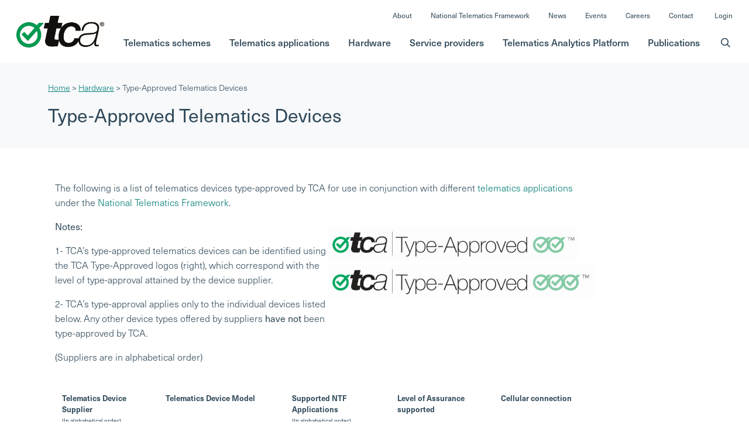

--- FILE ---
content_type: text/html; charset=UTF-8
request_url: https://tca.gov.au/hardware/type-approved-telematics-devices/
body_size: 12530
content:
<!doctype html>
<html lang="en-AU">
<head>
<meta charset="UTF-8"/>
<meta name="viewport" content="width=device-width, initial-scale=1"/>
<link rel="apple-touch-icon" sizes="180x180" href="/wp-content/themes/tca/assets/images/apple-touch-icon.png">
<link rel="icon" type="image/png" sizes="32x32" href="/wp-content/themes/tca/assets/images/favicon-32x32.png">
<link rel="icon" type="image/png" sizes="16x16" href="/wp-content/themes/tca/assets/images/favicon-16x16.png">
<link rel="manifest" href="/wp-content/themes/tca/assets/images/site.webmanifest">
<link rel="mask-icon" href="/wp-content/themes/tca/assets/images/safari-pinned-tab.svg" color="#5bbad5">
<link rel="shortcut icon" href="/wp-content/themes/tca/assets/images/favicon.ico">
<link href="https://fonts.googleapis.com/css2?family=Material+Symbols+Rounded" rel="stylesheet"/>
<meta name="msapplication-TileColor" content="#00aba9">
<meta name="msapplication-config" content="/wp-content/themes/tca/assets/images/browserconfig.xml">
<meta name="theme-color" content="#ffffff">
<meta name="cf-2fa-verify" content="047a574f2f70c79">
<meta name="description" content="The following is a list of telematics devices type-approved by TCA for use in conjunction with different telematics applications under…"/><meta property="og:description" content="The following is a list of telematics devices type-approved by TCA for use in conjunction with different telematics applications under…"/>
<meta property="og:url" content="https://tca.gov.au/hardware/type-approved-telematics-devices/"/>
<meta property="og:title" content="Type-Approved Telematics Devices"/>
<meta property="og:type" content="article"/>
<meta property="og:image" content=""/>
<meta name='robots' content='max-image-preview:large'/>
<style>img:is([sizes="auto" i], [sizes^="auto," i]) {contain-intrinsic-size:3000px 1500px}</style>
<link rel='dns-prefetch' href='//www.google.com'/>
<!-- <link rel='stylesheet' id='wp-block-library-css' href='https://tca.gov.au/wp-includes/css/dist/block-library/style.min.css?ver=6.8.3' type='text/css' media='all' /> -->
<link rel="stylesheet" type="text/css" href="//tca.gov.au/wp-content/cache/wpfc-minified/1g7bwqe/hfmun.css" media="all"/>
<style id='classic-theme-styles-inline-css' type='text/css'>.wp-block-button__link{color:#fff;background-color:#32373c;border-radius:9999px;box-shadow:none;text-decoration:none;padding:calc(.667em + 2px) calc(1.333em + 2px);font-size:1.125em}.wp-block-file__button{background:#32373c;color:#fff;text-decoration:none}</style>
<style id='advanced-table-table-style-inline-css' type='text/css'>.advanced-table-table{border-collapse:collapse;width:100%}.advanced-table-table td,.advanced-table-table th{border:1px solid #dcdcdc;padding:8px;vertical-align:top}.advanced-table-block{width:100%}</style>
<style id='safe-svg-svg-icon-style-inline-css' type='text/css'>.safe-svg-cover{text-align:center}.safe-svg-cover .safe-svg-inside{display:inline-block;max-width:100%}.safe-svg-cover svg{fill:currentColor;height:100%;max-height:100%;max-width:100%;width:100%}</style>
<!-- <link rel='stylesheet' id='editorskit-frontend-css' href='https://tca.gov.au/wp-content/plugins/block-options/build/style.build.css?ver=new' type='text/css' media='all' /> -->
<link rel="stylesheet" type="text/css" href="//tca.gov.au/wp-content/cache/wpfc-minified/qab3y5r6/hfmun.css" media="all"/>
<style id='global-styles-inline-css' type='text/css'>:root{--wp--preset--aspect-ratio--square:1;--wp--preset--aspect-ratio--4-3: 4/3;--wp--preset--aspect-ratio--3-4: 3/4;--wp--preset--aspect-ratio--3-2: 3/2;--wp--preset--aspect-ratio--2-3: 2/3;--wp--preset--aspect-ratio--16-9: 16/9;--wp--preset--aspect-ratio--9-16: 9/16;--wp--preset--color--black:#000;--wp--preset--color--cyan-bluish-gray:#abb8c3;--wp--preset--color--white:#fff;--wp--preset--color--pale-pink:#f78da7;--wp--preset--color--vivid-red:#cf2e2e;--wp--preset--color--luminous-vivid-orange:#ff6900;--wp--preset--color--luminous-vivid-amber:#fcb900;--wp--preset--color--light-green-cyan:#7bdcb5;--wp--preset--color--vivid-green-cyan:#00d084;--wp--preset--color--pale-cyan-blue:#8ed1fc;--wp--preset--color--vivid-cyan-blue:#0693e3;--wp--preset--color--vivid-purple:#9b51e0;--wp--preset--gradient--vivid-cyan-blue-to-vivid-purple:linear-gradient(135deg,rgba(6,147,227,1) 0%,#9b51e0 100%);--wp--preset--gradient--light-green-cyan-to-vivid-green-cyan:linear-gradient(135deg,#7adcb4 0%,#00d082 100%);--wp--preset--gradient--luminous-vivid-amber-to-luminous-vivid-orange:linear-gradient(135deg,rgba(252,185,0,1) 0%,rgba(255,105,0,1) 100%);--wp--preset--gradient--luminous-vivid-orange-to-vivid-red:linear-gradient(135deg,rgba(255,105,0,1) 0%,#cf2e2e 100%);--wp--preset--gradient--very-light-gray-to-cyan-bluish-gray:linear-gradient(135deg,#eee 0%,#a9b8c3 100%);--wp--preset--gradient--cool-to-warm-spectrum:linear-gradient(135deg,#4aeadc 0%,#9778d1 20%,#cf2aba 40%,#ee2c82 60%,#fb6962 80%,#fef84c 100%);--wp--preset--gradient--blush-light-purple:linear-gradient(135deg,#ffceec 0%,#9896f0 100%);--wp--preset--gradient--blush-bordeaux:linear-gradient(135deg,#fecda5 0%,#fe2d2d 50%,#6b003e 100%);--wp--preset--gradient--luminous-dusk:linear-gradient(135deg,#ffcb70 0%,#c751c0 50%,#4158d0 100%);--wp--preset--gradient--pale-ocean:linear-gradient(135deg,#fff5cb 0%,#b6e3d4 50%,#33a7b5 100%);--wp--preset--gradient--electric-grass:linear-gradient(135deg,#caf880 0%,#71ce7e 100%);--wp--preset--gradient--midnight:linear-gradient(135deg,#020381 0%,#2874fc 100%);--wp--preset--font-size--small:13px;--wp--preset--font-size--medium:20px;--wp--preset--font-size--large:36px;--wp--preset--font-size--x-large:42px;--wp--preset--spacing--20:.44rem;--wp--preset--spacing--30:.67rem;--wp--preset--spacing--40:1rem;--wp--preset--spacing--50:1.5rem;--wp--preset--spacing--60:2.25rem;--wp--preset--spacing--70:3.38rem;--wp--preset--spacing--80:5.06rem;--wp--preset--shadow--natural:6px 6px 9px rgba(0,0,0,.2);--wp--preset--shadow--deep:12px 12px 50px rgba(0,0,0,.4);--wp--preset--shadow--sharp:6px 6px 0 rgba(0,0,0,.2);--wp--preset--shadow--outlined:6px 6px 0 -3px rgba(255,255,255,1) , 6px 6px rgba(0,0,0,1);--wp--preset--shadow--crisp:6px 6px 0 rgba(0,0,0,1)}:where(.is-layout-flex){gap:.5em}:where(.is-layout-grid){gap:.5em}body .is-layout-flex{display:flex}.is-layout-flex{flex-wrap:wrap;align-items:center}.is-layout-flex > :is(*, div){margin:0}body .is-layout-grid{display:grid}.is-layout-grid > :is(*, div){margin:0}:where(.wp-block-columns.is-layout-flex){gap:2em}:where(.wp-block-columns.is-layout-grid){gap:2em}:where(.wp-block-post-template.is-layout-flex){gap:1.25em}:where(.wp-block-post-template.is-layout-grid){gap:1.25em}.has-black-color{color:var(--wp--preset--color--black)!important}.has-cyan-bluish-gray-color{color:var(--wp--preset--color--cyan-bluish-gray)!important}.has-white-color{color:var(--wp--preset--color--white)!important}.has-pale-pink-color{color:var(--wp--preset--color--pale-pink)!important}.has-vivid-red-color{color:var(--wp--preset--color--vivid-red)!important}.has-luminous-vivid-orange-color{color:var(--wp--preset--color--luminous-vivid-orange)!important}.has-luminous-vivid-amber-color{color:var(--wp--preset--color--luminous-vivid-amber)!important}.has-light-green-cyan-color{color:var(--wp--preset--color--light-green-cyan)!important}.has-vivid-green-cyan-color{color:var(--wp--preset--color--vivid-green-cyan)!important}.has-pale-cyan-blue-color{color:var(--wp--preset--color--pale-cyan-blue)!important}.has-vivid-cyan-blue-color{color:var(--wp--preset--color--vivid-cyan-blue)!important}.has-vivid-purple-color{color:var(--wp--preset--color--vivid-purple)!important}.has-black-background-color{background-color:var(--wp--preset--color--black)!important}.has-cyan-bluish-gray-background-color{background-color:var(--wp--preset--color--cyan-bluish-gray)!important}.has-white-background-color{background-color:var(--wp--preset--color--white)!important}.has-pale-pink-background-color{background-color:var(--wp--preset--color--pale-pink)!important}.has-vivid-red-background-color{background-color:var(--wp--preset--color--vivid-red)!important}.has-luminous-vivid-orange-background-color{background-color:var(--wp--preset--color--luminous-vivid-orange)!important}.has-luminous-vivid-amber-background-color{background-color:var(--wp--preset--color--luminous-vivid-amber)!important}.has-light-green-cyan-background-color{background-color:var(--wp--preset--color--light-green-cyan)!important}.has-vivid-green-cyan-background-color{background-color:var(--wp--preset--color--vivid-green-cyan)!important}.has-pale-cyan-blue-background-color{background-color:var(--wp--preset--color--pale-cyan-blue)!important}.has-vivid-cyan-blue-background-color{background-color:var(--wp--preset--color--vivid-cyan-blue)!important}.has-vivid-purple-background-color{background-color:var(--wp--preset--color--vivid-purple)!important}.has-black-border-color{border-color:var(--wp--preset--color--black)!important}.has-cyan-bluish-gray-border-color{border-color:var(--wp--preset--color--cyan-bluish-gray)!important}.has-white-border-color{border-color:var(--wp--preset--color--white)!important}.has-pale-pink-border-color{border-color:var(--wp--preset--color--pale-pink)!important}.has-vivid-red-border-color{border-color:var(--wp--preset--color--vivid-red)!important}.has-luminous-vivid-orange-border-color{border-color:var(--wp--preset--color--luminous-vivid-orange)!important}.has-luminous-vivid-amber-border-color{border-color:var(--wp--preset--color--luminous-vivid-amber)!important}.has-light-green-cyan-border-color{border-color:var(--wp--preset--color--light-green-cyan)!important}.has-vivid-green-cyan-border-color{border-color:var(--wp--preset--color--vivid-green-cyan)!important}.has-pale-cyan-blue-border-color{border-color:var(--wp--preset--color--pale-cyan-blue)!important}.has-vivid-cyan-blue-border-color{border-color:var(--wp--preset--color--vivid-cyan-blue)!important}.has-vivid-purple-border-color{border-color:var(--wp--preset--color--vivid-purple)!important}.has-vivid-cyan-blue-to-vivid-purple-gradient-background{background:var(--wp--preset--gradient--vivid-cyan-blue-to-vivid-purple)!important}.has-light-green-cyan-to-vivid-green-cyan-gradient-background{background:var(--wp--preset--gradient--light-green-cyan-to-vivid-green-cyan)!important}.has-luminous-vivid-amber-to-luminous-vivid-orange-gradient-background{background:var(--wp--preset--gradient--luminous-vivid-amber-to-luminous-vivid-orange)!important}.has-luminous-vivid-orange-to-vivid-red-gradient-background{background:var(--wp--preset--gradient--luminous-vivid-orange-to-vivid-red)!important}.has-very-light-gray-to-cyan-bluish-gray-gradient-background{background:var(--wp--preset--gradient--very-light-gray-to-cyan-bluish-gray)!important}.has-cool-to-warm-spectrum-gradient-background{background:var(--wp--preset--gradient--cool-to-warm-spectrum)!important}.has-blush-light-purple-gradient-background{background:var(--wp--preset--gradient--blush-light-purple)!important}.has-blush-bordeaux-gradient-background{background:var(--wp--preset--gradient--blush-bordeaux)!important}.has-luminous-dusk-gradient-background{background:var(--wp--preset--gradient--luminous-dusk)!important}.has-pale-ocean-gradient-background{background:var(--wp--preset--gradient--pale-ocean)!important}.has-electric-grass-gradient-background{background:var(--wp--preset--gradient--electric-grass)!important}.has-midnight-gradient-background{background:var(--wp--preset--gradient--midnight)!important}.has-small-font-size{font-size:var(--wp--preset--font-size--small)!important}.has-medium-font-size{font-size:var(--wp--preset--font-size--medium)!important}.has-large-font-size{font-size:var(--wp--preset--font-size--large)!important}.has-x-large-font-size{font-size:var(--wp--preset--font-size--x-large)!important}:where(.wp-block-post-template.is-layout-flex){gap:1.25em}:where(.wp-block-post-template.is-layout-grid){gap:1.25em}:where(.wp-block-columns.is-layout-flex){gap:2em}:where(.wp-block-columns.is-layout-grid){gap:2em}:root :where(.wp-block-pullquote){font-size:1.5em;line-height:1.6}</style>
<!-- <link rel='stylesheet' id='contact-form-7-css' href='https://tca.gov.au/wp-content/plugins/contact-form-7/includes/css/styles.css?ver=6.1.2' type='text/css' media='all' /> -->
<link rel="stylesheet" type="text/css" href="//tca.gov.au/wp-content/cache/wpfc-minified/48ubw5o/hfmun.css" media="all"/>
<script src='//tca.gov.au/wp-content/cache/wpfc-minified/k2a1ozj7/hfmun.js' type="text/javascript"></script>
<!-- <script type="text/javascript" src="https://tca.gov.au/wp-content/plugins/jquery-updater/js/jquery-3.7.1.min.js?ver=3.7.1" id="jquery-core-js"></script> -->
<!-- <script type="text/javascript" src="https://tca.gov.au/wp-content/plugins/jquery-updater/js/jquery-migrate-3.5.2.min.js?ver=3.5.2" id="jquery-migrate-js"></script> -->
<script type="text/javascript" src="https://www.google.com/recaptcha/api.js" id="recaptcha_js-js"></script>
<script src='//tca.gov.au/wp-content/cache/wpfc-minified/7viunsyb/hfmun.js' type="text/javascript"></script>
<!-- <script type="text/javascript" src="https://tca.gov.au/wp-content/plugins/vision6-forms/public/js/iframeResizer.min.js?ver=1" id="v6_forms_iframe_resize-js"></script> -->
<script type="text/javascript" id="v6_forms_iframe_resize-js-after">//<![CDATA[
document.addEventListener("DOMContentLoaded",function(){iFrameResize({checkOrigin:false},'.webform-iframe');})
//]]></script>
<link rel="https://api.w.org/" href="https://tca.gov.au/wp-json/"/><link rel="alternate" title="JSON" type="application/json" href="https://tca.gov.au/wp-json/wp/v2/pages/3516"/><meta name="generator" content="WordPress 6.8.3"/>
<link rel="canonical" href="https://tca.gov.au/hardware/type-approved-telematics-devices/"/>
<link rel='shortlink' href='https://tca.gov.au/?p=3516'/>
<link rel="alternate" title="oEmbed (JSON)" type="application/json+oembed" href="https://tca.gov.au/wp-json/oembed/1.0/embed?url=https%3A%2F%2Ftca.gov.au%2Fhardware%2Ftype-approved-telematics-devices%2F"/>
<link rel="alternate" title="oEmbed (XML)" type="text/xml+oembed" href="https://tca.gov.au/wp-json/oembed/1.0/embed?url=https%3A%2F%2Ftca.gov.au%2Fhardware%2Ftype-approved-telematics-devices%2F&#038;format=xml"/>
<noscript><style>.lazyload[data-src]{display:none!important}</style></noscript><style>.lazyload{background-image:none!important}.lazyload:before{background-image:none!important}</style>		<style type="text/css" id="wp-custom-css">.tab-heading{display:block;padding:.5rem 1rem;font-weight:500}.table-subheading{font-weight:400}#provider-finder__content .table thead th{vertical-align:top}.page-id-3516 table{font-size:.8em}.page-id-3516 table th,.page-id-3516 table td{width:20%;vertical-align:top!important}.page-id-3516 table th ul,.page-id-3516 table td ul{padding-left:25px}@media (min-width:992px){.subcontent__inner__block__primary--nosidebar{flex:0 0 85%;min-width:85%}}.subcontent img.table-logo{width:45%;margin-bottom:8px}#provider-finder,.tab-pane{font-size:.98em}.smart-obm-table{font-size:95%}.postid-188 .assurance-heading,.postid-188 .assurance-level{display:none}.advanced-table-block{overflow:scroll}.service-provider-table td{padding:12px}.service-provider-table .header-cell{vertical-align:middle;min-width:140px}.service-provider-table .header-cell p{margin:0}.service-provider-table ul{padding-left:16px}.service-provider-table .rotated-header-cell{vertical-align:middle;width:60px}.service-provider-table .rotated-header-cell p{writing-mode:vertical-lr;transform:rotate(180deg);height:300px;margin:10px;text-align:center}.service-provider-table .image-header-cell{vertical-align:middle;padding-top:16px;padding-bottom:16px}.service-provider-table .image-header-cell img{mix-blend-mode:multiply}.service-provider-table .image-header-cell p,.service-provider-table .image-header-cell figure{margin-bottom:0}.service-provider-table .header-cell.contact-cell{width:300px}</style>
<title>  Type-Approved Telematics Devices - Transport Certification Australia</title>
<!-- <link href="/wp-content/themes/tca/assets/styles/main.css?ver=6.7" rel="stylesheet"> -->
<link rel="stylesheet" type="text/css" href="//tca.gov.au/wp-content/cache/wpfc-minified/kngv44zc/hfmun.css" media="all"/>
<!-- Typekit -->
<link rel="prefetch stylesheet" href="https://use.typekit.net/wcw6ppn.css">
<!-- Global site tag (gtag.js) - Google Analytics -->
<script async src="https://www.googletagmanager.com/gtag/js?id=UA-18066497-4"></script>
<script>window.dataLayer=window.dataLayer||[];function gtag(){dataLayer.push(arguments);}gtag('js',new Date());gtag('config','UA-18066497-4');</script>
<style type="text/css">.wp-block-table td,.wp-block-table th{border:unset}.wp-block-table thead{border:unset}</style>
</head>
<body class="wp-singular page-template page-template-page-telematics-devices page-template-page-telematics-devices-php page page-id-3516 page-child parent-pageid-139 wp-theme-tca">
<a class="skip-link sr-only" href="#content">Skip to main content</a>
<header id="header" class="header">
<div class="header__inner">
<a class="logo" href="/">
Transport Certification Australia Home
</a>
<button class="hamburger hamburger--slider" type="button" aria-label="Toggle menu">
<span class="hamburger-box">
<span class="hamburger-inner"></span>
</span>
</button>
<div class="header__navwrapper">
<nav class="header__topnav" aria-label="Top navigation">
<ul>
<li><a href="https://tca.gov.au/about/">About</a></li><li><a href="https://tca.gov.au/national-telematics-framework/">National Telematics Framework</a></li><li><a href="https://tca.gov.au/news/">News</a></li><li><a href="https://tca.gov.au/events/">Events</a></li><li><a href="https://tca.gov.au/about/careers/">Careers</a></li><li><a href="https://tca.gov.au/contact/">Contact</a></li>                                                    <li><a href="#" data-toggle="modal" data-target="#login-modal">Login</a></li> 
</ul>
</nav>
<nav class="header__mainnav" aria-label="Main navigation">
<ul>
<li class="has-mega-menu item-11054"><a aria-haspopup="true" aria-expanded="false" class="has-mega-menu" href="https://tca.gov.au/national-telematics-framework/schemes/">Telematics schemes</a>                                <button class="navigation__toggle js-navigation-toggle"><span class="sr-only">Toggle</span></button>
<div class="mega-menu__wrapper js-mega-menu">
<div class="mega-menu">
<div class="mega-menu__content">
<h2><a href="https://tca.gov.au/national-telematics-framework/schemes/">Telematics schemes</a></h2>
<p>A list of all schemes currently available, which enable heavy vehicles to operate on Australian road networks.</p>
</div>
<div class="mega-menu__subnav">
<nav>
<ul role="menu" class="subnav">
<li><a role="menuitem" href="https://tca.gov.au/national-telematics-framework/schemes/">Summary of telematics schemes across Australia</a></li><li class="subsubnav"><a role="menuitem" href="https://tca.gov.au/national-telematics-framework/schemes/road-infrastructure-management-schemes/">Road Infrastructure Management Schemes</a></li><li class="subsubnav"><a role="menuitem" href="https://tca.gov.au/national-telematics-framework/schemes/telematics-monitoring-application-schemes/">Telematics Monitoring Application Schemes</a></li>                                                </ul>
</nav>
</div>
</div>
</div>
</li><li class="has-mega-menu item-1998"><a aria-haspopup="true" aria-expanded="false" class="has-mega-menu" href="https://tca.gov.au/national-telematics-framework/applications/">Telematics applications</a>                                <button class="navigation__toggle js-navigation-toggle"><span class="sr-only">Toggle</span></button>
<div class="mega-menu__wrapper js-mega-menu">
<div class="mega-menu">
<div class="mega-menu__content">
<h2><a href="https://tca.gov.au/national-telematics-framework/applications/">Telematics applications</a></h2>
<p>A list of telematics applications that enable standardised collection of telematics data from vehicles participating in the National Telematics Framework, as appropriate to the level of assurance of the telematics application.</p>
</div>
<div class="mega-menu__subnav">
<nav>
<ul role="menu" class="subnav">
<li><a role="menuitem" href="https://tca.gov.au/service-offering/road-infrastructure-management/">Road Infrastructure Management (RIM)</a></li><li><a role="menuitem" href="https://tca.gov.au/service-offering/telematics-monitoring-application/">Telematics Monitoring Application (TMA)</a></li><li><a role="menuitem" href="https://tca.gov.au/service-offering/intelligent-access-program/">Intelligent Access Program (IAP)</a></li>                                                </ul>
</nav>
</div>
</div>
</div>
</li><li class="has-mega-menu item-344"><a aria-haspopup="true" aria-expanded="false" class="has-mega-menu" href="https://tca.gov.au/hardware/">Hardware</a>                                <button class="navigation__toggle js-navigation-toggle"><span class="sr-only">Toggle</span></button>
<div class="mega-menu__wrapper js-mega-menu">
<div class="mega-menu">
<div class="mega-menu__content">
<h2><a href="https://tca.gov.au/hardware/">Hardware</a></h2>
<p>View a list of TCA type-approved telematics devices and Smart OBM systems.</p>
</div>
<div class="mega-menu__subnav">
<nav>
<ul role="menu" class="subnav">
<li><a role="menuitem" href="https://tca.gov.au/service-offering/telematics-devices/">Telematics Devices</a></li><li class="subsubnav"><a role="menuitem" href="https://tca.gov.au/hardware/type-approved-telematics-devices/">Type-Approved Telematics Devices</a></li><li class="subsubnav"><a role="menuitem" href="https://tca.gov.au/hardware/type-approved-telematics-devices-for-use-only-by-nominated-transport-operators/">Type-Approved Telematics Devices<br/> (for use only by nominated transport operators)</a></li><li><a role="menuitem" href="https://tca.gov.au/smart-obm-systems/">Smart OBM systems</a></li><li class="subsubnav"><a role="menuitem" href="https://tca.gov.au/hardware/type-approved-obm-systems/">Type-Approved OBM Systems</a></li><li class="subsubnav"><a role="menuitem" href="https://tca.gov.au/hardware/type-approved-obm-systems-for-operator-suppliers/">Type-Approved OBM Systems<br/> (for use only by nominated transport operators)</a></li><li><a role="menuitem" href="https://tca.gov.au/hardware/interim-obm/">Interim OBM</a></li>                                                </ul>
</nav>
</div>
</div>
</div>
</li><li class="has-mega-menu item-1478"><a aria-haspopup="true" aria-expanded="false" class="has-mega-menu" href="/choose-a-service-provider/">Service providers</a>                                <button class="navigation__toggle js-navigation-toggle"><span class="sr-only">Toggle</span></button>
<div class="mega-menu__wrapper js-mega-menu">
<div class="mega-menu">
<div class="mega-menu__content">
<h2><a href="/choose-a-service-provider/">Service providers</a></h2>
<p>View a list of service providers approved by TCA to offer services under the National Telematics Framework and learn about the certification process.</p>
</div>
<div class="mega-menu__subnav">
<nav>
<ul role="menu" class="subnav">
<li><a role="menuitem" href="https://tca.gov.au/choose-a-service-provider/">Choose a service provider</a></li><li><a role="menuitem" href="https://tca.gov.au/tca-recognition/">TCA recognition</a></li><li><a role="menuitem" href="https://tca.gov.au/national-telematics-framework/certification-type-approval/">Certification, Registration and Type-Approval</a></li><li class="subsubnav"><a role="menuitem" href="https://tca.gov.au/national-telematics-framework/different-levels-of-assurance/">Levels of Assurance</a></li><li class="subsubnav"><a role="menuitem" href="https://tca.gov.au/service-providers/becoming-service-provider/">Become an Application Service Provider</a></li><li class="subsubnav"><a role="menuitem" href="https://tca.gov.au/hardware/obtaining-type-approval-for-a-telematics-device/">Obtaining Type-Approval for a Telematics Device</a></li><li class="subsubnav"><a role="menuitem" href="https://tca.gov.au/hardware/obtaining-type-approval-of-on-board-mass-obm-systems/">Obtaining Type-Approval for On-Board Mass (OBM) Systems</a></li><li class="subsubnav"><a role="menuitem" href="https://tca.gov.au/national-telematics-framework/operational-fees/">Operational Fees</a></li><li><a role="menuitem" href="https://tca.gov.au/service-providers/resources-for-service-providers/">Resources for Service Providers</a></li>                                                </ul>
</nav>
</div>
</div>
</div>
</li><li class=" item-4547"><a class="" href="https://tca.gov.au/service-offerings/telematics-analytics-platform/">Telematics Analytics Platform</a></li><li class="has-mega-menu item-345"><a aria-haspopup="true" aria-expanded="false" class="has-mega-menu" href="https://tca.gov.au/publications/">Publications</a>                                <button class="navigation__toggle js-navigation-toggle"><span class="sr-only">Toggle</span></button>
<div class="mega-menu__wrapper js-mega-menu">
<div class="mega-menu">
<div class="mega-menu__content">
<h2><a href="https://tca.gov.au/publications/">Publications</a></h2>
<p></p>
</div>
<div class="mega-menu__subnav">
<nav>
<ul role="menu" class="subnav">
<li><a role="menuitem" href="https://tca.gov.au/national-telematics-framework/">National Telematics Framework Documents</a></li><li><a role="menuitem" href="/publications/?filter=functional-technical-specification">Functional and Technical Specifications</a></li><li><a role="menuitem" href="https://tca.gov.au/publications/?filter=quickstart-guide">Guides</a></li><li><a role="menuitem" href="https://tca.gov.au/service-offerings/telematics-analytics-platform/tap-training/">TAP User Guides</a></li><li><a role="menuitem" href="/publications/?filter=fact-sheet">Fact Sheets</a></li><li><a role="menuitem" href="https://tca.gov.au/publications/">All Publications</a></li>                                                </ul>
</nav>
</div>
</div>
</div>
</li><li class="js-search nav-search item-318"><a class="js-search nav-search" href="#">Search</a>                                <div class="search-bar__wrapper search-bar__wrapper--hide">
<div class="search-bar">
<div class="search-bar__form">
<form type="POST" action="https://tca.gov.au/?">
<label class="sr-only" for="search-bar__input">Enter search terms:</label>
<input id="search-bar__input" class="form-control form-control-sm" type="text" name="s" placeholder="Enter search terms"/>
<button type="submit" name="submit">Search</button>
</form>
</div> <!-- /.search-bar__form -->
</div><!-- /.search-bar -->
</div><!-- /.search-bar__wrapper -->
</li>				</ul>
</nav>
</div>
</div>
</header>
<div id="content" class="container site-content">
<script type="text/javascript">document.addEventListener("DOMContentLoaded",function(){const hash=window.location.hash;if(hash){const anchor=hash.substring(1);const element=document.getElementById(anchor)||document.getElementsByName(anchor)[0];if(element){element.scrollIntoView({behavior:"smooth",block:"start",inline:"start"});}}});</script>
<section id="primary" class="content-area">
<main id="main" class="site-main">
<article id="post-3516" class="post-3516 page type-page status-publish hentry">
<header class="subheader">
<div class="subheader__inner">
<div class="subheader__inner__container">
<div class="subheader__breadcrumb"><a href="https://tca.gov.au/" rel="v:url" property="v:title">Home</a> &gt; <span typeof="v:Breadcrumb"><a rel="v:url" property="v:title" href="https://tca.gov.au/hardware/">Hardware</a></span> &gt; <span class="current">Type-Approved Telematics Devices</span></div><!-- .breadcrumbs -->						<h1>Type-Approved Telematics Devices</h1>					</div>
</div>
</header>
<div class="subcontent">
<div class="subcontent__inner">
<div class="subcontent__inner__block__primary--nosidebar">
<p>The following is a list of telematics devices type-approved by TCA for use in conjunction with different <a href="https://tca.gov.au/national-telematics-framework/applications/">telematics applications</a> under the <a href="https://tca.gov.au/national-telematics-framework/">National Telematics Framework</a>.</p>
<div class="wp-block-columns is-layout-flex wp-container-core-columns-is-layout-9d6595d7 wp-block-columns-is-layout-flex">
<div class="wp-block-column is-layout-flow wp-block-column-is-layout-flow">
<p><strong>Notes:</strong></p>
<p>1- TCA’s type-approved telematics devices can be identified using the TCA Type-Approved logos (right), which correspond with the level of type-approval attained by the device supplier.</p>
<p>2- TCA’s type-approval applies only to the individual devices listed below. Any other device types offered by suppliers <strong>have not </strong>been type-approved by TCA.</p>
</div>
<div class="wp-block-column is-layout-flow wp-block-column-is-layout-flow">
<figure class="wp-block-image size-full"><img fetchpriority="high" decoding="async" width="1000" height="322" src="[data-uri]" alt="type-approved logos" class="wp-image-4387 lazyload" data-src="https://tca.gov.au/wp-content/uploads/2019/10/type-approved-logos.png" data-srcset="https://tca.gov.au/wp-content/uploads/2019/10/type-approved-logos.png 1000w, https://tca.gov.au/wp-content/uploads/2019/10/type-approved-logos-300x97.png 300w, https://tca.gov.au/wp-content/uploads/2019/10/type-approved-logos-768x247.png 768w" data-sizes="auto" data-eio-rwidth="1000" data-eio-rheight="322"/><noscript><img fetchpriority="high" decoding="async" width="1000" height="322" src="https://tca.gov.au/wp-content/uploads/2019/10/type-approved-logos.png" alt="type-approved logos" class="wp-image-4387" srcset="https://tca.gov.au/wp-content/uploads/2019/10/type-approved-logos.png 1000w, https://tca.gov.au/wp-content/uploads/2019/10/type-approved-logos-300x97.png 300w, https://tca.gov.au/wp-content/uploads/2019/10/type-approved-logos-768x247.png 768w" sizes="(max-width: 1000px) 100vw, 1000px" data-eio="l"/></noscript></figure>
</div>
</div>
<p>(Suppliers are in alphabetical order)</p>
<div style="height:20px" aria-hidden="true" class="wp-block-spacer"></div>
<table class="table">
<thead>
<tr>
<th>Telematics Device Supplier<br/><small>(In alphabetical order)</small></th>
<th>Telematics Device Model</th>
<th>Supported NTF Applications<br/><small>(In alphabetical order)</small></th>
<th>Level of Assurance supported</th>
<th>Cellular connection</th>
</tr>
</thead>
<tbody>
<tr id="blackbox-control" style="scroll-margin-top: 108px;">
<td rowspan="4">
<img class="table-logo lazyload" src="[data-uri]" alt="" data-src="https://tca.gov.au/wp-content/uploads/2023/03/BlackBox-logo.jpg" decoding="async" data-eio-rwidth="280" data-eio-rheight="127"/><noscript><img class="table-logo" src="https://tca.gov.au/wp-content/uploads/2023/03/BlackBox-logo.jpg" alt="" data-eio="l"/></noscript><br/>
<a href="https://tca.gov.au/service-provider/blackbox-control/">BlackBox Control</a></td>
</tr><tr><td>                                                    <p><strong>8004IAPC-4G </strong></p>
<p><strong>Firmware details</strong></p>
<ul>
<li>1.02.01</li>
</ul>
<td>
<p class="table-subheading">Access applications</p>
<p class="note" style="line-height:22px;">
</p>
<ul>
<li>
<a href="https://tca.gov.au/service-offering/intelligent-access-program/">Intelligent Access Program (IAP)</a>
</li>
<li>
<a href="https://tca.gov.au/service-offering/telematics-monitoring-application/">Telematics Monitoring Application (TMA)</a>
</li>
<li>
<a href="https://tca.gov.au/service-offering/road-infrastructure-management/">Road Infrastructure Management (RIM)</a>
</li>
</ul>
</td>
<td>
<p>Level  3,  2,  1</p>                                                    </td>
<td>4G																									
</td>
</td></tr>
</tr><tr><td>                                                    <p><strong>8006IAPC-HL </strong></p>
<p><strong>Firmware details</strong></p>
<ul>
<li>1.03.01 103</li>
</ul>
<td>
<p class="table-subheading">Access applications</p>
<p class="note" style="line-height:22px;">
</p>
<ul>
<li>
<a href="https://tca.gov.au/service-offering/intelligent-access-program/">Intelligent Access Program (IAP)</a>
</li>
<li>
<a href="https://tca.gov.au/service-offering/telematics-monitoring-application/">Telematics Monitoring Application (TMA)</a>
</li>
<li>
<a href="https://tca.gov.au/service-offering/road-infrastructure-management/">Road Infrastructure Management (RIM)</a>
</li>
</ul>
</td>
<td>
<p>Level  3,  2,  1</p>                                                    </td>
<td>4G																									
</td>
</td></tr>
</tr><tr><td>                                                    <p><strong>8006IAPC-RC </strong></p>
<p><strong>Firmware details</strong></p>
<ul>
<li>1.03.01 103</li>
</ul>
<td>
<p class="table-subheading">Access applications</p>
<p class="note" style="line-height:22px;">
</p>
<ul>
<li>
<a href="https://tca.gov.au/service-offering/intelligent-access-program/">Intelligent Access Program (IAP)</a>
</li>
<li>
<a href="https://tca.gov.au/service-offering/telematics-monitoring-application/">Telematics Monitoring Application (TMA)</a>
</li>
<li>
<a href="https://tca.gov.au/service-offering/road-infrastructure-management/">Road Infrastructure Management (RIM)</a>
</li>
</ul>
</td>
<td>
<p>Level  3,  2,  1</p>                                                    </td>
<td>4G																									
</td>
</td></tr>
<tr id="inseego" style="scroll-margin-top: 108px;">
<td>
<img class="table-logo lazyload" src="[data-uri]" alt="" data-src="https://tca.gov.au/wp-content/uploads/2019/10/CtrackLogo_Colour.png" decoding="async" data-eio-rwidth="1920" data-eio-rheight="929"/><noscript><img class="table-logo" src="https://tca.gov.au/wp-content/uploads/2019/10/CtrackLogo_Colour.png" alt="" data-eio="l"/></noscript><br/>
<a href="https://tca.gov.au/service-provider/inseego/">Ctrack Australia (formerly known as Inseego Australia)</a></td>
<td>                                                    <p><strong>TX650 </strong></p>
<p><strong>Firmware details</strong></p>
<ul>
<li>3.00.16.REV.304_1059</li>
</ul>
<td>
<p class="table-subheading">Access applications</p>
<p class="note" style="line-height:22px;">
</p>
<ul>
<li>
<a href="https://tca.gov.au/service-offering/telematics-monitoring-application/">Telematics Monitoring Application (TMA)</a>
</li>
<li>
<a href="https://tca.gov.au/service-offering/road-infrastructure-management/">Road Infrastructure Management (RIM)</a>
</li>
</ul>
</td>
<td>
<p>Level  2,  1</p>                                                    </td>
<td>4G																									
</td>
</td>
</tr>                                            										
<tr id="directed-electronics-oe-pty-ltd" style="scroll-margin-top: 108px;">
<td>
<img class="table-logo lazyload" src="[data-uri]" alt="" data-src="https://tca.gov.au/wp-content/uploads/2025/05/Directed-Technologies-Logo-Colour-1.png" decoding="async" data-eio-rwidth="2723" data-eio-rheight="900"/><noscript><img class="table-logo" src="https://tca.gov.au/wp-content/uploads/2025/05/Directed-Technologies-Logo-Colour-1.png" alt="" data-eio="l"/></noscript><br/>
<a href="https://tca.gov.au/service-provider/directed-electronics-oe-pty-ltd/">Directed Electronics OE Pty Ltd</a></td>
<td>                                                    <p><strong>8400-10000-00 </strong></p>
<p><strong>Firmware details</strong></p>
<ul>
<li>08.019.0003</li>
</ul>
<td>
<p class="table-subheading">Access applications</p>
<p class="note" style="line-height:22px;">
This telematics device is currently not supported by a certified Application Service Provider. Its use for RIM or TMA schemes is subject to further certification by TCA.														</p>
</td>
<td>
Level 2, 1                                                    </td>
<td>4G																									
</td>
</td>
</tr>                                            										
<tr id="geotab-australia-pty-ltd" style="scroll-margin-top: 108px;">
<td>
<img class="table-logo lazyload" src="[data-uri]" alt="" data-src="https://tca.gov.au/wp-content/uploads/2024/01/geotab-logofull-colour-rgb-1.png" decoding="async" data-eio-rwidth="1801" data-eio-rheight="241"/><noscript><img class="table-logo" src="https://tca.gov.au/wp-content/uploads/2024/01/geotab-logofull-colour-rgb-1.png" alt="" data-eio="l"/></noscript><br/>
<a href="https://tca.gov.au/service-provider/geotab-australia-pty-ltd/">Geotab Australia</a></td>
<td>                                                    <p><strong>GO9-LTM </strong></p>
<p><strong>Firmware details</strong></p>
<ul>
<li>120.37.24</li>
</ul>
<td>
<p class="table-subheading">Access applications</p>
<p class="note" style="line-height:22px;">
</p>
<ul>
<li>
<a href="https://tca.gov.au/service-offering/telematics-monitoring-application/">Telematics Monitoring Application (TMA)</a>
</li>
<li>
<a href="https://tca.gov.au/service-offering/road-infrastructure-management/">Road Infrastructure Management (RIM)</a>
</li>
</ul>
</td>
<td>
<p>Level  2,  1</p>                                                    </td>
<td>4G																									
</td>
</td>
</tr>                                            										
<tr id="michelin-connected-fleet-australia" style="scroll-margin-top: 108px;">
<td>
<img class="table-logo lazyload" src="[data-uri]" alt="" data-src="https://tca.gov.au/wp-content/uploads/2025/11/LOGO_MCF_RGB_color.png" decoding="async" data-eio-rwidth="1400" data-eio-rheight="218"/><noscript><img class="table-logo" src="https://tca.gov.au/wp-content/uploads/2025/11/LOGO_MCF_RGB_color.png" alt="" data-eio="l"/></noscript><br/>
<a href="https://tca.gov.au/service-provider/michelin-connected-fleet-australia/">Michelin Connected Fleet Australia Pty Ltd</a></td>
<td>                                                    <p><strong>M404-72011260 </strong></p>
<p><strong>Firmware details</strong></p>
<ul>
<li>1.29.186 </li>
</ul>
<td>
<p class="table-subheading">Access applications</p>
<p class="note" style="line-height:22px;">
This telematics device is currently not supported by a certified Application Service Provider. Its use for RIM or TMA schemes is subject to further certification by TCA.														</p>
</td>
<td>
Level 2, 1                                                    </td>
<td>4G																									
</td>
</td>
</tr>                                            										
<tr id="microlise-pty-ltd" style="scroll-margin-top: 108px;">
<td>
<img class="table-logo lazyload" src="[data-uri]" alt="" data-src="https://tca.gov.au/wp-content/uploads/2025/08/Microlise-Logo-Impact-Midnight-e1758512226623.png" decoding="async" data-eio-rwidth="300" data-eio-rheight="214"/><noscript><img class="table-logo" src="https://tca.gov.au/wp-content/uploads/2025/08/Microlise-Logo-Impact-Midnight-e1758512226623.png" alt="" data-eio="l"/></noscript><br/>
<a href="https://tca.gov.au/service-provider/microlise-pty-ltd/">Microlise Pty Ltd</a></td>
<td>                                                    <p><strong>SmartGateway 14 </strong></p>
<p><strong>Firmware details</strong></p>
<ul>
<li>24.1.0 </li>
</ul>
<td>
<p class="table-subheading">Access applications</p>
<p class="note" style="line-height:22px;">
This telematics device is currently not supported by a certified Application Service Provider. Its use for RIM or TMA schemes is subject to further certification by TCA.														</p>
</td>
<td>
Level 2, 1                                                    </td>
<td>4G																									
</td>
</td>
</tr>                                            										
<tr id="mix-telematics" style="scroll-margin-top: 108px;">
<td>
<img class="table-logo lazyload" src="[data-uri]" alt="" data-src="https://tca.gov.au/wp-content/uploads/2024/05/MIX-by-Powerfleet-Horizontal-2C-Black.png" decoding="async" data-eio-rwidth="1330" data-eio-rheight="251"/><noscript><img class="table-logo" src="https://tca.gov.au/wp-content/uploads/2024/05/MIX-by-Powerfleet-Horizontal-2C-Black.png" alt="" data-eio="l"/></noscript><br/>
<a href="https://tca.gov.au/service-provider/mix-telematics/">MiX by Powerfleet</a></td>
<td>                                                    <p><strong>MiX4401-B </strong></p>
<p><strong>Firmware details</strong></p>
<ul>
<li>4.12.16</li>
</ul>
<td>
<p class="table-subheading">Access applications</p>
<p class="note" style="line-height:22px;">
</p>
<ul>
<li>
<a href="https://tca.gov.au/service-offering/telematics-monitoring-application/">Telematics Monitoring Application (TMA)</a>
</li>
<li>
<a href="https://tca.gov.au/service-offering/road-infrastructure-management/">Road Infrastructure Management (RIM)</a>
</li>
</ul>
</td>
<td>
<p>Level  2,  1</p>                                                    </td>
<td>4G																									
</td>
</td>
</tr>                                            										
<tr id="mt-data" style="scroll-margin-top: 108px;">
<td rowspan="10">
<img class="table-logo lazyload" src="[data-uri]" alt="" data-src="https://tca.gov.au/wp-content/uploads/2020/09/MTData_vector_logo_coloured_RBG-e1727332497222.png" decoding="async" data-eio-rwidth="945" data-eio-rheight="591"/><noscript><img class="table-logo" src="https://tca.gov.au/wp-content/uploads/2020/09/MTData_vector_logo_coloured_RBG-e1727332497222.png" alt="" data-eio="l"/></noscript><br/>
<a href="https://tca.gov.au/service-provider/mt-data/">MTData</a></td>
</tr><tr><td>                                                    <p><strong>7000 Series, Model No: 7000 (SN: 7010) </strong></p>
<p><strong>Firmware details</strong></p>
<ul>
<li>132.70.19</li>
</ul>
<td>
<p class="table-subheading">Access applications</p>
<p class="note" style="line-height:22px;">
</p>
<ul>
<li>
<a href="https://tca.gov.au/service-offering/telematics-monitoring-application/">Telematics Monitoring Application (TMA)</a>
</li>
<li>
<a href="https://tca.gov.au/service-offering/road-infrastructure-management/">Road Infrastructure Management (RIM)</a>
</li>
</ul>
</td>
<td>
<p>Level  2,  1</p>                                                    </td>
<td>4G																									
</td>
</td></tr>
</tr><tr><td>                                                    <p><strong>5000 Series, Model No 7050 (SN: 5703) </strong></p>
<p><strong>Firmware details</strong></p>
<ul>
<li>132.70.19</li>
</ul>
<td>
<p class="table-subheading">Access applications</p>
<p class="note" style="line-height:22px;">
</p>
<ul>
<li>
<a href="https://tca.gov.au/service-offering/telematics-monitoring-application/">Telematics Monitoring Application (TMA)</a>
</li>
<li>
<a href="https://tca.gov.au/service-offering/road-infrastructure-management/">Road Infrastructure Management (RIM)</a>
</li>
</ul>
</td>
<td>
<p>Level  2,  1</p>                                                    </td>
<td>4G																									
</td>
</td></tr>
</tr><tr><td>                                                    <p><strong>5000 Series, Model No: 7050 (SN: 5704) </strong></p>
<p><strong>Firmware details</strong></p>
<ul>
<li>132.70.19</li>
</ul>
<td>
<p class="table-subheading">Access applications</p>
<p class="note" style="line-height:22px;">
</p>
<ul>
<li>
<a href="https://tca.gov.au/service-offering/telematics-monitoring-application/">Telematics Monitoring Application (TMA)</a>
</li>
<li>
<a href="https://tca.gov.au/service-offering/road-infrastructure-management/">Road Infrastructure Management (RIM)</a>
</li>
</ul>
</td>
<td>
<p>Level  2,  1</p>                                                    </td>
<td>4G																									
</td>
</td></tr>
</tr><tr><td>                                                    <p><strong>4000 Series, Model No: 7051 (SN: 4609) </strong></p>
<p><strong>Firmware details</strong></p>
<ul>
<li>132.70.19</li>
<li>132.70.18</li>
</ul>
<td>
<p class="table-subheading">Access applications</p>
<p class="note" style="line-height:22px;">
</p>
<ul>
<li>
<a href="https://tca.gov.au/service-offering/telematics-monitoring-application/">Telematics Monitoring Application (TMA)</a>
</li>
<li>
<a href="https://tca.gov.au/service-offering/road-infrastructure-management/">Road Infrastructure Management (RIM)</a>
</li>
</ul>
</td>
<td>
<p>Level  2,  1</p>                                                    </td>
<td>4G																									
</td>
</td></tr>
</tr><tr><td>                                                    <p><strong>4000 Series, Model No: 7051 (SN: 4709) </strong></p>
<p><strong>Firmware details</strong></p>
<ul>
<li>132.70.19</li>
<li>132.70.18</li>
<li>132.70.16</li>
</ul>
<td>
<p class="table-subheading">Access applications</p>
<p class="note" style="line-height:22px;">
</p>
<ul>
<li>
<a href="https://tca.gov.au/service-offering/telematics-monitoring-application/">Telematics Monitoring Application (TMA)</a>
</li>
<li>
<a href="https://tca.gov.au/service-offering/road-infrastructure-management/">Road Infrastructure Management (RIM)</a>
</li>
</ul>
</td>
<td>
<p>Level  2,  1</p>                                                    </td>
<td>4G																									
</td>
</td></tr>
</tr><tr><td>                                                    <p><strong>4000 Series, Model No: 7050 (SN: 4705) </strong></p>
<p><strong>Firmware details</strong></p>
<ul>
<li>132.70.19</li>
<li>132.70.18</li>
</ul>
<td>
<p class="table-subheading">Access applications</p>
<p class="note" style="line-height:22px;">
</p>
<ul>
<li>
<a href="https://tca.gov.au/service-offering/telematics-monitoring-application/">Telematics Monitoring Application (TMA)</a>
</li>
<li>
<a href="https://tca.gov.au/service-offering/road-infrastructure-management/">Road Infrastructure Management (RIM)</a>
</li>
</ul>
</td>
<td>
<p>Level  2,  1</p>                                                    </td>
<td>4G																									
</td>
</td></tr>
</tr><tr><td>                                                    <p><strong>4000 Series, Model No: 7050 (SN: 4604) </strong></p>
<p><strong>Firmware details</strong></p>
<ul>
<li>132.70.19</li>
<li>132.70.18</li>
<li>132.70.17</li>
</ul>
<td>
<p class="table-subheading">Access applications</p>
<p class="note" style="line-height:22px;">
</p>
<ul>
<li>
<a href="https://tca.gov.au/service-offering/telematics-monitoring-application/">Telematics Monitoring Application (TMA)</a>
</li>
<li>
<a href="https://tca.gov.au/service-offering/road-infrastructure-management/">Road Infrastructure Management (RIM)</a>
</li>
</ul>
</td>
<td>
<p>Level  2,  1</p>                                                    </td>
<td>4G																									
</td>
</td></tr>
</tr><tr><td>                                                    <p><strong>4000 Series, Model No: 7050 (SN: 4605) </strong></p>
<p><strong>Firmware details</strong></p>
<ul>
<li>132.70.19</li>
<li>132.70.18</li>
<li>132.70.17</li>
</ul>
<td>
<p class="table-subheading">Access applications</p>
<p class="note" style="line-height:22px;">
</p>
<ul>
<li>
<a href="https://tca.gov.au/service-offering/telematics-monitoring-application/">Telematics Monitoring Application (TMA)</a>
</li>
<li>
<a href="https://tca.gov.au/service-offering/road-infrastructure-management/">Road Infrastructure Management (RIM)</a>
</li>
</ul>
</td>
<td>
<p>Level  2,  1</p>                                                    </td>
<td>4G																									
</td>
</td></tr>
</tr><tr><td>                                                    <p><strong>4000 Series, Model No: 7050 (SN: 4704) </strong></p>
<p><strong>Firmware details</strong></p>
<ul>
<li>132.70.19</li>
<li>132.70.18</li>
<li>132.70.17</li>
</ul>
<td>
<p class="table-subheading">Access applications</p>
<p class="note" style="line-height:22px;">
</p>
<ul>
<li>
<a href="https://tca.gov.au/service-offering/telematics-monitoring-application/">Telematics Monitoring Application (TMA)</a>
</li>
<li>
<a href="https://tca.gov.au/service-offering/road-infrastructure-management/">Road Infrastructure Management (RIM)</a>
</li>
</ul>
</td>
<td>
<p>Level  2,  1</p>                                                    </td>
<td>4G																									
</td>
</td></tr>
<tr id="netcorp" style="scroll-margin-top: 108px;">
<td>
<img class="table-logo lazyload" src="[data-uri]" alt="" data-src="https://tca.gov.au/wp-content/uploads/2022/03/Netcorp_Full_Colour.png" decoding="async" data-eio-rwidth="339" data-eio-rheight="89"/><noscript><img class="table-logo" src="https://tca.gov.au/wp-content/uploads/2022/03/Netcorp_Full_Colour.png" alt="" data-eio="l"/></noscript><br/>
<a href="https://tca.gov.au/service-provider/netcorp/">Netcorp</a></td>
<td>                                                    <p><strong>NC366  </strong></p>
<p><strong>Firmware details</strong></p>
<ul>
<li>2.0</li>
</ul>
<td>
<p class="table-subheading">Access applications</p>
<p class="note" style="line-height:22px;">
</p>
<ul>
<li>
<a href="https://tca.gov.au/service-offering/telematics-monitoring-application/">Telematics Monitoring Application (TMA)</a>
</li>
<li>
<a href="https://tca.gov.au/service-offering/road-infrastructure-management/">Road Infrastructure Management (RIM)</a>
</li>
</ul>
</td>
<td>
<p>Level  2,  1</p>                                                    </td>
<td>4G																									
</td>
</td>
</tr>                                            										
<tr id="netstar" style="scroll-margin-top: 108px;">
<td>
<img class="table-logo lazyload" src="[data-uri]" alt="" data-src="https://tca.gov.au/wp-content/uploads/2019/10/Netstar_colour_white.jpg" decoding="async" data-eio-rwidth="1555" data-eio-rheight="572"/><noscript><img class="table-logo" src="https://tca.gov.au/wp-content/uploads/2019/10/Netstar_colour_white.jpg" alt="" data-eio="l"/></noscript><br/>
<a href="https://tca.gov.au/service-provider/netstar/">Netstar</a></td>
<td>                                                    <p><strong>TRK2004G </strong></p>
<p><strong>Firmware details</strong></p>
<ul>
<li>4.41</li>
<li>4.40</li>
<li>4.37q</li>
<li>4.35</li>
<li>4.34</li>
<li>4.32</li>
<li>4.30</li>
<li>4.27</li>
</ul>
<td>
<p class="table-subheading">Access applications</p>
<p class="note" style="line-height:22px;">
</p>
<ul>
<li>
<a href="https://tca.gov.au/service-offering/intelligent-access-program/">Intelligent Access Program (IAP)</a>
</li>
<li>
<a href="https://tca.gov.au/service-offering/telematics-monitoring-application/">Telematics Monitoring Application (TMA)</a>
</li>
<li>
<a href="https://tca.gov.au/service-offering/road-infrastructure-management/">Road Infrastructure Management (RIM)</a>
</li>
</ul>
</td>
<td>
<p>Level  3,  2,  1</p>                                                    </td>
<td>4G																									
</td>
</td>
</tr>                                            										
<tr id="teletrac-navman" style="scroll-margin-top: 108px;">
<td rowspan="5">
<img class="table-logo lazyload" src="[data-uri]" alt="" data-src="https://tca.gov.au/wp-content/uploads/2019/10/TN-Logo-Lockup-RGB-small.png" decoding="async" data-eio-rwidth="580" data-eio-rheight="223"/><noscript><img class="table-logo" src="https://tca.gov.au/wp-content/uploads/2019/10/TN-Logo-Lockup-RGB-small.png" alt="" data-eio="l"/></noscript><br/>
<a href="https://tca.gov.au/service-provider/teletrac-navman/">Teletrac Navman</a></td>
</tr><tr><td>                                                    <p><strong>VT102 </strong></p>
<p><strong>Firmware details</strong></p>
<ul>
<li>37.8</li>
<li>37.7</li>
<li>37.3</li>
<li>36.6</li>
<li>36.4</li>
<li>35.1</li>
<li>33.4</li>
<li>33.1</li>
<li>32.4</li>
</ul>
<td>
<p class="table-subheading">Access applications</p>
<p class="note" style="line-height:22px;">
</p>
<ul>
<li>
<a href="https://tca.gov.au/service-offering/intelligent-access-program/">Intelligent Access Program (IAP)</a>
</li>
<li>
<a href="https://tca.gov.au/service-offering/telematics-monitoring-application/">Telematics Monitoring Application (TMA)</a>
</li>
<li>
<a href="https://tca.gov.au/service-offering/road-infrastructure-management/">Road Infrastructure Management (RIM)</a>
</li>
</ul>
</td>
<td>
<p>Level  3,  2,  1</p>                                                    </td>
<td>4G																									
</td>
</td></tr>
</tr><tr><td>                                                    <p><strong>VT101 </strong></p>
<p><strong>Firmware details</strong></p>
<ul>
<li>37.8</li>
<li>37.7</li>
<li>37.3</li>
<li>36.6</li>
<li>36.4</li>
<li>35.1</li>
<li>33.4</li>
<li>33.1</li>
<li>32.4</li>
</ul>
<td>
<p class="table-subheading">Access applications</p>
<p class="note" style="line-height:22px;">
</p>
<ul>
<li>
<a href="https://tca.gov.au/service-offering/telematics-monitoring-application/">Telematics Monitoring Application (TMA)</a>
</li>
<li>
<a href="https://tca.gov.au/service-offering/road-infrastructure-management/">Road Infrastructure Management (RIM)</a>
</li>
</ul>
</td>
<td>
<p>Level  2,  1</p>                                                    </td>
<td>4G																									
</td>
</td></tr>
</tr><tr><td>                                                    <p><strong>IQ Camera N693F </strong></p>
<p><strong>Firmware details</strong></p>
<ul>
<li>R26.2.6640.0.0.20230220.R11</li>
</ul>
<td>
<p class="table-subheading">Access applications</p>
<p class="note" style="line-height:22px;">
</p>
<ul>
<li>
<a href="https://tca.gov.au/service-offering/telematics-monitoring-application/">Telematics Monitoring Application (TMA)</a>
</li>
<li>
<a href="https://tca.gov.au/service-offering/road-infrastructure-management/">Road Infrastructure Management (RIM)</a>
</li>
</ul>
</td>
<td>
<p>Level  2,  1</p>                                                    </td>
<td>4G																									
</td>
</td></tr>
</tr><tr><td>                                                    <p><strong>VT202 </strong></p>
<p><strong>Firmware details</strong></p>
<ul>
<li>B1.38.7</li>
</ul>
<td>
<p class="table-subheading">Access applications</p>
<p class="note" style="line-height:22px;">
</p>
<ul>
<li>
<a href="https://tca.gov.au/service-offering/telematics-monitoring-application/">Telematics Monitoring Application (TMA)</a>
</li>
<li>
<a href="https://tca.gov.au/service-offering/road-infrastructure-management/">Road Infrastructure Management (RIM)</a>
</li>
</ul>
</td>
<td>
<p>Level  2,  1</p>                                                    </td>
<td>4G																									
</td>
</td></tr>
<tr id="teltonika-australia-pty-ltd" style="scroll-margin-top: 108px;">
<td>
<img class="table-logo lazyload" src="[data-uri]" alt="" data-src="https://tca.gov.au/wp-content/uploads/2025/02/TELTONIKA-LOGO-BLUE-RGB62882.png" decoding="async" data-eio-rwidth="1920" data-eio-rheight="374"/><noscript><img class="table-logo" src="https://tca.gov.au/wp-content/uploads/2025/02/TELTONIKA-LOGO-BLUE-RGB62882.png" alt="" data-eio="l"/></noscript><br/>
<a href="https://tca.gov.au/service-provider/teltonika-australia-pty-ltd/">Teltonika Telematics</a></td>
<td>                                                    <p><strong>FMC650-MCX650 </strong></p>
<p><strong>Firmware details</strong></p>
<ul>
<li>03.00.16.Rev.304_1059</li>
</ul>
<td>
<p class="table-subheading">Access applications</p>
<p class="note" style="line-height:22px;">
This telematics device is currently not supported by a certified Application Service Provider. Its use for RIM or TMA schemes is subject to further certification by TCA.														</p>
</td>
<td>
Level 2, 1                                                    </td>
<td>4G																									
</td>
</td>
</tr>                                            										
<tr id="tramanco" style="scroll-margin-top: 108px;">
<td>
<img class="table-logo lazyload" src="[data-uri]" alt="" data-src="https://tca.gov.au/wp-content/uploads/2019/10/tramanco.png" decoding="async" data-eio-rwidth="624" data-eio-rheight="402"/><noscript><img class="table-logo" src="https://tca.gov.au/wp-content/uploads/2019/10/tramanco.png" alt="" data-eio="l"/></noscript><br/>
<a href="https://tca.gov.au/service-provider/tramanco/">Tramanco</a></td>
<td>                                                    <p><strong>CWE-5500 TNW </strong></p>
<p><strong>Firmware details</strong></p>
<ul>
<li>ECU: EJE-1HEB </li>
<li>SMU: V4.323J</li>
</ul>
<td>
<p class="table-subheading">Access applications</p>
<p class="note" style="line-height:22px;">
The ECU and SMU must be used in this combination to represent a telematics device.														</p>
<ul>
<li>
<a href="https://tca.gov.au/service-offering/road-infrastructure-management/">Road Infrastructure Management (RIM)</a>
</li>
<li>
<a href="https://tca.gov.au/service-offering/telematics-monitoring-application/">Telematics Monitoring Application (TMA)</a>
</li>
</ul>
</td>
<td>
<p>Level  2,  1</p>                                                    </td>
<td>4G																									
</td>
</td>
</tr>                                            										
<tr id="v-daq" style="scroll-margin-top: 108px;">
<td rowspan="3">
<img class="table-logo lazyload" src="[data-uri]" alt="" data-src="https://tca.gov.au/wp-content/uploads/2020/01/vdaq-logo.png" decoding="async" data-eio-rwidth="7000" data-eio-rheight="2000"/><noscript><img class="table-logo" src="https://tca.gov.au/wp-content/uploads/2020/01/vdaq-logo.png" alt="" data-eio="l"/></noscript><br/>
<a href="https://tca.gov.au/service-provider/v-daq/">V-DAQ</a></td>
</tr><tr><td>                                                    <p><strong>TAG3036 </strong></p>
<p><strong>Firmware details</strong></p>
<ul>
<li>3.5</li>
<li>3.4</li>
<li>3.2.1</li>
<li>3.2</li>
<li>3.1</li>
<li>3.0</li>
</ul>
<td>
<p class="table-subheading">Access applications</p>
<p class="note" style="line-height:22px;">
</p>
<ul>
<li>
<a href="https://tca.gov.au/service-offering/telematics-monitoring-application/">Telematics Monitoring Application (TMA)</a>
</li>
<li>
<a href="https://tca.gov.au/service-offering/road-infrastructure-management/">Road Infrastructure Management (RIM)</a>
</li>
</ul>
</td>
<td>
<p>Level  2,  1</p>                                                    </td>
<td>4G																									
</td>
</td></tr>
</tr><tr><td>                                                    <p><strong>TAG5 </strong></p>
<p><strong>Firmware details</strong></p>
<ul>
<li>3.50.5</li>
<li>3.36.0</li>
<li>3.19.3</li>
</ul>
<td>
<p class="table-subheading">Access applications</p>
<p class="note" style="line-height:22px;">
</p>
<ul>
<li>
<a href="https://tca.gov.au/service-offering/telematics-monitoring-application/">Telematics Monitoring Application (TMA)</a>
</li>
<li>
<a href="https://tca.gov.au/service-offering/road-infrastructure-management/">Road Infrastructure Management (RIM)</a>
</li>
</ul>
</td>
<td>
<p>Level  2,  1</p>                                                    </td>
<td>4G																									
</td>
</td></tr>
<tr id="webfleet-solutions" style="scroll-margin-top: 108px;">
<td>
<img class="table-logo lazyload" src="[data-uri]" alt="" data-src="https://tca.gov.au/wp-content/uploads/2024/02/WF_logo_RGB-1.png" decoding="async" data-eio-rwidth="2974" data-eio-rheight="485"/><noscript><img class="table-logo" src="https://tca.gov.au/wp-content/uploads/2024/02/WF_logo_RGB-1.png" alt="" data-eio="l"/></noscript><br/>
<a href="https://tca.gov.au/service-provider/webfleet-solutions/">Webfleet Solutions</a></td>
<td>                                                    <p><strong>LINK 740 </strong></p>
<p><strong>Firmware details</strong></p>
<ul>
<li>10.4.15417</li>
</ul>
<td>
<p class="table-subheading">Access applications</p>
<p class="note" style="line-height:22px;">
</p>
<ul>
<li>
<a href="https://tca.gov.au/service-offering/telematics-monitoring-application/">Telematics Monitoring Application (TMA)</a>
</li>
<li>
<a href="https://tca.gov.au/service-offering/road-infrastructure-management/">Road Infrastructure Management (RIM)</a>
</li>
</ul>
</td>
<td>
<p>Level  2,  1</p>                                                    </td>
<td>4G																									
</td>
</td>
</tr>                                            										
<tr id="whg-telematics-pty-ltd" style="scroll-margin-top: 108px;">
<td rowspan="3">
<img class="table-logo lazyload" src="[data-uri]" alt="" data-src="https://tca.gov.au/wp-content/uploads/2023/12/whg-logo-hover-1.png" decoding="async" data-eio-rwidth="1345" data-eio-rheight="439"/><noscript><img class="table-logo" src="https://tca.gov.au/wp-content/uploads/2023/12/whg-logo-hover-1.png" alt="" data-eio="l"/></noscript><br/>
<a href="https://tca.gov.au/service-provider/whg-telematics-pty-ltd/">WHG Telematics</a></td>
</tr><tr><td>                                                    <p><strong>720 </strong></p>
<p><strong>Firmware details</strong></p>
<ul>
<li>00.13</li>
</ul>
<td>
<p class="table-subheading">Access applications</p>
<p class="note" style="line-height:22px;">
</p>
<ul>
<li>
<a href="https://tca.gov.au/service-offering/telematics-monitoring-application/">Telematics Monitoring Application (TMA)</a>
</li>
<li>
<a href="https://tca.gov.au/service-offering/road-infrastructure-management/">Road Infrastructure Management (RIM)</a>
</li>
</ul>
</td>
<td>
<p>Level  2,  1</p>                                                    </td>
<td>4G																									
</td>
</td></tr>
</tr><tr><td>                                                    <p><strong>GC-03-COMMUNICATOR </strong></p>
<p><strong>Firmware details</strong></p>
<ul>
<li>0.36</li>
<li>0.38</li>
</ul>
<td>
<p class="table-subheading">Access applications</p>
<p class="note" style="line-height:22px;">
</p>
<ul>
<li>
<a href="https://tca.gov.au/service-offering/telematics-monitoring-application/">Telematics Monitoring Application (TMA)</a>
</li>
<li>
<a href="https://tca.gov.au/service-offering/road-infrastructure-management/">Road Infrastructure Management (RIM)</a>
</li>
</ul>
</td>
<td>
<p>Level  2,  1</p>                                                    </td>
<td>4G																									
</td>
</td></tr>
</tbody>
</table>
</div>
</div>
</div>
</article>
</main>
</section>
</div><!-- #content -->
<footer class="footer">
<div class="footer__inner">
<div class="footer__inner__block">
<nav class="footer__explore">
<h3>Explore TCA</h3>
<ul>
<li><a href="https://tca.gov.au/about/">About TCA</a></li><li><a href="https://tca.gov.au/about/what-we-do/">What we do</a></li><li><a href="https://tca.gov.au/about/strategic-plan/">Strategic Plan</a></li><li><a href="https://tca.gov.au/legal-notices/">Legal Notices</a></li><li><a href="https://tca.gov.au/about/standards-accreditation/">Standards and Accreditation</a></li><li><a href="https://tca.gov.au/about/careers/">Careers at TCA</a></li>                </ul>
</nav>
<section class="footer__newsletter">
<div><h3>Subscribe</h3><div class="textwidget custom-html-widget"><p>Stay connected. Subscribe to receive updates from TCA.</p>
<a href="/newsletter" class="btn btn-secondary" style="text-decoration:none;">Subscribe to our newsletter</a>
<p><small>We won’t share your personal details with anyone. <a href="/privacy-policy">Privacy Policy</a></small></p></div></div><div>			<div class="textwidget"><ul>
<li class="footer__linkedin"><a href="https://au.linkedin.com/company/transport-certification-australia" target="_blank" rel="noopener">Linkedin</a></li>
</ul>
</div>
</div>			</section>
<section class="footer__contact">
<div><h3>Stay in touch</h3>			<div class="textwidget"><address>Transport Certification Australia<br/>
Level 17, 360 Elizabeth St.<br/>
Melbourne VIC 3000</address>
<address>For general enquiries: <strong><a href="tel:+610386014600">+61 (03) 8601 4600</a></strong><br/>
For media enquiries: <strong><a href="tel:+610282653333">+61 (02) 8265 3333</a></strong></address>
<p>Contact us online using our <a href="/contact">contact form</a>.</p>
</div>
</div>			</section>
</div>
</div>
<div class="footer__sub">
<div class="footer__sub__inner">
<div class="footer__sub__inner__block" style="padding-top: 20px; margin-bottom: 25px;">
<a href="/about/standards-accreditation/nata-accreditation/"><img alt="NATA logo" src="[data-uri]" style="width: 70px; margin-right: 15px;" data-src="https://tca.gov.au/wp-content/uploads/2026/01/image010.jpg" decoding="async" class="lazyload" data-eio-rwidth="122" data-eio-rheight="146"><noscript><img alt="NATA logo" src="https://tca.gov.au/wp-content/uploads/2026/01/image010.jpg" style="width: 70px; margin-right: 15px;" data-eio="l"></noscript></a>
<a href="/about/standards-accreditation/iso-accreditation/"><img alt="ISO 9001 logo" src="[data-uri]" style="width: 41px; margin-right: 15px;" data-src="https://tca.gov.au/wp-content/uploads/2026/01/image008.jpg" decoding="async" class="lazyload" data-eio-rwidth="110" data-eio-rheight="244"><noscript><img alt="ISO 9001 logo" src="https://tca.gov.au/wp-content/uploads/2026/01/image008.jpg" style="width: 41px; margin-right: 15px;" data-eio="l"></noscript></a>
<a href="/about/standards-accreditation/iso-accreditation/"><img alt="ISO 27001 logo" src="[data-uri]" style="width: 37px;" data-src="https://tca.gov.au/wp-content/uploads/2026/01/ISO-27001.jpg" decoding="async" class="lazyload" data-eio-rwidth="393" data-eio-rheight="976"><noscript><img alt="ISO 27001 logo" src="https://tca.gov.au/wp-content/uploads/2026/01/ISO-27001.jpg" style="width: 37px;" data-eio="l"></noscript></a>
<ul><li><a href="https://tca.gov.au/privacy-policy/">Privacy Policy</a></li><li><a href="https://tca.gov.au/accessibility/">Accessibility</a></li><li><a href="https://tca.gov.au/copyright/">Copyright</a></li><li><a href="https://tca.gov.au/disclaimer/">Disclaimer</a></li><li><a href="https://tca.gov.au/contact/">Contact</a></li></ul>			</div>
</div>
</div>
</footer>
<div class="modal fade" id="login-modal" tabindex="-1" role="dialog" aria-labelledby="login-modal-label" aria-hidden="true">
<div class="modal-dialog" role="document">
<div class="modal-content">
<div class="modal-header">
<h5 id="login-modal-label" class="modal-title">Login to TCA</h5>
<button type="button" class="close" data-dismiss="modal" aria-label="Close">
<span aria-hidden="true">&times;</span>
</button>
</div>
<div class="modal-body">
<form name="loginform" id="loginform" action="/wp-login.php" method="post">
<div class="form-group">
<p class="login-username">
<label for="user_login">Username</label>
<input type="text" name="log" id="user_login" class="form-control" value="" size="20" autocomplete="username" required>
</p>
</div>
<div class="form-group">
<p class="login-password">
<label for="user_pass">Password</label>
<input type="password" name="pwd" id="user_pass" class="form-control" value="" size="20" autocomplete="current-password" required>
</p>
</div>
<div class="form-group">
<p class="login-remember"><label><input name="rememberme" type="checkbox" id="rememberme" value="forever"> Remember Me</label></p>
</div>
<div class="form-group">
<p class="login-submit">
<input type="submit" name="wp-submit" id="wp-submit" class="btn btn-secondary" value="Log In">
<input type="hidden" name="redirect_to" value="https://tca.gov.au/service-offering/telematics-devices/">
</p>
</div>
<div class="form-group">
<!-- <p><a href="/register">Register an account</a><br  -->
<a href="/reset-password">Forgot password?</a></p>
</div>
</form>
</div>
</div>
</div>
</div>
</div>
<script type="speculationrules">
{"prefetch":[{"source":"document","where":{"and":[{"href_matches":"\/*"},{"not":{"href_matches":["\/wp-*.php","\/wp-admin\/*","\/wp-content\/uploads\/*","\/wp-content\/*","\/wp-content\/plugins\/*","\/wp-content\/themes\/tca\/*","\/*\\?(.+)"]}},{"not":{"selector_matches":"a[rel~=\"nofollow\"]"}},{"not":{"selector_matches":".no-prefetch, .no-prefetch a"}}]},"eagerness":"conservative"}]}
</script>
<style id='core-block-supports-inline-css' type='text/css'>.wp-container-core-columns-is-layout-9d6595d7{flex-wrap:nowrap}</style>
<script type="text/javascript" id="eio-lazy-load-js-before">//<![CDATA[
var eio_lazy_vars={"exactdn_domain":"","skip_autoscale":0,"threshold":0,"use_dpr":1};
//]]></script>
<script type="text/javascript" src="https://tca.gov.au/wp-content/plugins/ewww-image-optimizer/includes/lazysizes.min.js?ver=821" id="eio-lazy-load-js" async="async" data-wp-strategy="async"></script>
<script type="text/javascript" src="https://tca.gov.au/wp-includes/js/dist/hooks.min.js?ver=4d63a3d491d11ffd8ac6" id="wp-hooks-js"></script>
<script type="text/javascript" src="https://tca.gov.au/wp-includes/js/dist/i18n.min.js?ver=5e580eb46a90c2b997e6" id="wp-i18n-js"></script>
<script type="text/javascript" id="wp-i18n-js-after">//<![CDATA[
wp.i18n.setLocaleData({'text direction\u0004ltr':['ltr']});
//]]></script>
<script type="text/javascript" src="https://tca.gov.au/wp-content/plugins/contact-form-7/includes/swv/js/index.js?ver=6.1.2" id="swv-js"></script>
<script type="text/javascript" id="contact-form-7-js-before">//<![CDATA[
var wpcf7={"api":{"root":"https:\/\/tca.gov.au\/wp-json\/","namespace":"contact-form-7\/v1"}};
//]]></script>
<script type="text/javascript" src="https://tca.gov.au/wp-content/plugins/contact-form-7/includes/js/index.js?ver=6.1.2" id="contact-form-7-js"></script>
<script type="text/javascript" src="https://tca.gov.au/wp-content/plugins/page-links-to/dist/new-tab.js?ver=3.3.7" id="page-links-to-js"></script>
<script type="text/javascript" src="https://www.google.com/recaptcha/api.js?render=6Ldhmb8UAAAAAFRl_StCfp4gbpidmCK4xUiBKHE8&amp;ver=3.0" id="google-recaptcha-js"></script>
<script type="text/javascript" src="https://tca.gov.au/wp-includes/js/dist/vendor/wp-polyfill.min.js?ver=3.15.0" id="wp-polyfill-js"></script>
<script type="text/javascript" id="wpcf7-recaptcha-js-before">//<![CDATA[
var wpcf7_recaptcha={"sitekey":"6Ldhmb8UAAAAAFRl_StCfp4gbpidmCK4xUiBKHE8","actions":{"homepage":"homepage","contactform":"contactform"}};
//]]></script>
<script type="text/javascript" src="https://tca.gov.au/wp-content/plugins/contact-form-7/modules/recaptcha/index.js?ver=6.1.2" id="wpcf7-recaptcha-js"></script>
<script>var user_verification_scripts_vars={"siteUrl":"https:\/\/tca.gov.au"}</script>
<script>var user_verification_scripts_vars={"siteUrl":"https:\/\/tca.gov.au"}</script>
<script type="text/javascript">jQuery(document).ready(function($){for(let i=0;i<document.forms.length;++i){let form=document.forms[i];if($(form).attr("method")!="get"){$(form).append('<input type="hidden" name="AcUterZRN" value="Bg.35oH" />');}if($(form).attr("method")!="get"){$(form).append('<input type="hidden" name="LWPvZ-ihM" value="gPRBM]6X" />');}if($(form).attr("method")!="get"){$(form).append('<input type="hidden" name="WBbpHGPMuYkoUlT" value="Ir6AhL7H.3nRS" />');}if($(form).attr("method")!="get"){$(form).append('<input type="hidden" name="QMrBhDvEfW" value="jPJM8bXL[QYAf" />');}}$(document).on('submit','form',function(){if($(this).attr("method")!="get"){$(this).append('<input type="hidden" name="AcUterZRN" value="Bg.35oH" />');}if($(this).attr("method")!="get"){$(this).append('<input type="hidden" name="LWPvZ-ihM" value="gPRBM]6X" />');}if($(this).attr("method")!="get"){$(this).append('<input type="hidden" name="WBbpHGPMuYkoUlT" value="Ir6AhL7H.3nRS" />');}if($(this).attr("method")!="get"){$(this).append('<input type="hidden" name="QMrBhDvEfW" value="jPJM8bXL[QYAf" />');}return true;});jQuery.ajaxSetup({beforeSend:function(e,data){if(data.type!=='POST')return;if(typeof data.data==='object'&&data.data!==null){data.data.append("AcUterZRN","Bg.35oH");data.data.append("LWPvZ-ihM","gPRBM]6X");data.data.append("WBbpHGPMuYkoUlT","Ir6AhL7H.3nRS");data.data.append("QMrBhDvEfW","jPJM8bXL[QYAf");}else{data.data=data.data+'&AcUterZRN=Bg.35oH&LWPvZ-ihM=gPRBM]6X&WBbpHGPMuYkoUlT=Ir6AhL7H.3nRS&QMrBhDvEfW=jPJM8bXL[QYAf';}}});});</script>
<script src="https://maps.googleapis.com/maps/api/js?key=AIzaSyCPQ5rx0JDPyP0sIr1ZMiI7gbi55C82cVw"></script>
<script src="/wp-content/themes/tca/assets/scripts/main.js"></script>
<script defer src="https://static.cloudflareinsights.com/beacon.min.js/vcd15cbe7772f49c399c6a5babf22c1241717689176015" integrity="sha512-ZpsOmlRQV6y907TI0dKBHq9Md29nnaEIPlkf84rnaERnq6zvWvPUqr2ft8M1aS28oN72PdrCzSjY4U6VaAw1EQ==" data-cf-beacon='{"version":"2024.11.0","token":"f15bb2c42f974841ac0f129e06326622","r":1,"server_timing":{"name":{"cfCacheStatus":true,"cfEdge":true,"cfExtPri":true,"cfL4":true,"cfOrigin":true,"cfSpeedBrain":true},"location_startswith":null}}' crossorigin="anonymous"></script>
</body>
</html><!-- WP Fastest Cache file was created in 0.405 seconds, on 27 January 2026 @ 12:30 pm --><!-- via php -->

--- FILE ---
content_type: text/html; charset=utf-8
request_url: https://www.google.com/recaptcha/api2/anchor?ar=1&k=6Ldhmb8UAAAAAFRl_StCfp4gbpidmCK4xUiBKHE8&co=aHR0cHM6Ly90Y2EuZ292LmF1OjQ0Mw..&hl=en&v=N67nZn4AqZkNcbeMu4prBgzg&size=invisible&anchor-ms=20000&execute-ms=30000&cb=hysnto46x77a
body_size: 48680
content:
<!DOCTYPE HTML><html dir="ltr" lang="en"><head><meta http-equiv="Content-Type" content="text/html; charset=UTF-8">
<meta http-equiv="X-UA-Compatible" content="IE=edge">
<title>reCAPTCHA</title>
<style type="text/css">
/* cyrillic-ext */
@font-face {
  font-family: 'Roboto';
  font-style: normal;
  font-weight: 400;
  font-stretch: 100%;
  src: url(//fonts.gstatic.com/s/roboto/v48/KFO7CnqEu92Fr1ME7kSn66aGLdTylUAMa3GUBHMdazTgWw.woff2) format('woff2');
  unicode-range: U+0460-052F, U+1C80-1C8A, U+20B4, U+2DE0-2DFF, U+A640-A69F, U+FE2E-FE2F;
}
/* cyrillic */
@font-face {
  font-family: 'Roboto';
  font-style: normal;
  font-weight: 400;
  font-stretch: 100%;
  src: url(//fonts.gstatic.com/s/roboto/v48/KFO7CnqEu92Fr1ME7kSn66aGLdTylUAMa3iUBHMdazTgWw.woff2) format('woff2');
  unicode-range: U+0301, U+0400-045F, U+0490-0491, U+04B0-04B1, U+2116;
}
/* greek-ext */
@font-face {
  font-family: 'Roboto';
  font-style: normal;
  font-weight: 400;
  font-stretch: 100%;
  src: url(//fonts.gstatic.com/s/roboto/v48/KFO7CnqEu92Fr1ME7kSn66aGLdTylUAMa3CUBHMdazTgWw.woff2) format('woff2');
  unicode-range: U+1F00-1FFF;
}
/* greek */
@font-face {
  font-family: 'Roboto';
  font-style: normal;
  font-weight: 400;
  font-stretch: 100%;
  src: url(//fonts.gstatic.com/s/roboto/v48/KFO7CnqEu92Fr1ME7kSn66aGLdTylUAMa3-UBHMdazTgWw.woff2) format('woff2');
  unicode-range: U+0370-0377, U+037A-037F, U+0384-038A, U+038C, U+038E-03A1, U+03A3-03FF;
}
/* math */
@font-face {
  font-family: 'Roboto';
  font-style: normal;
  font-weight: 400;
  font-stretch: 100%;
  src: url(//fonts.gstatic.com/s/roboto/v48/KFO7CnqEu92Fr1ME7kSn66aGLdTylUAMawCUBHMdazTgWw.woff2) format('woff2');
  unicode-range: U+0302-0303, U+0305, U+0307-0308, U+0310, U+0312, U+0315, U+031A, U+0326-0327, U+032C, U+032F-0330, U+0332-0333, U+0338, U+033A, U+0346, U+034D, U+0391-03A1, U+03A3-03A9, U+03B1-03C9, U+03D1, U+03D5-03D6, U+03F0-03F1, U+03F4-03F5, U+2016-2017, U+2034-2038, U+203C, U+2040, U+2043, U+2047, U+2050, U+2057, U+205F, U+2070-2071, U+2074-208E, U+2090-209C, U+20D0-20DC, U+20E1, U+20E5-20EF, U+2100-2112, U+2114-2115, U+2117-2121, U+2123-214F, U+2190, U+2192, U+2194-21AE, U+21B0-21E5, U+21F1-21F2, U+21F4-2211, U+2213-2214, U+2216-22FF, U+2308-230B, U+2310, U+2319, U+231C-2321, U+2336-237A, U+237C, U+2395, U+239B-23B7, U+23D0, U+23DC-23E1, U+2474-2475, U+25AF, U+25B3, U+25B7, U+25BD, U+25C1, U+25CA, U+25CC, U+25FB, U+266D-266F, U+27C0-27FF, U+2900-2AFF, U+2B0E-2B11, U+2B30-2B4C, U+2BFE, U+3030, U+FF5B, U+FF5D, U+1D400-1D7FF, U+1EE00-1EEFF;
}
/* symbols */
@font-face {
  font-family: 'Roboto';
  font-style: normal;
  font-weight: 400;
  font-stretch: 100%;
  src: url(//fonts.gstatic.com/s/roboto/v48/KFO7CnqEu92Fr1ME7kSn66aGLdTylUAMaxKUBHMdazTgWw.woff2) format('woff2');
  unicode-range: U+0001-000C, U+000E-001F, U+007F-009F, U+20DD-20E0, U+20E2-20E4, U+2150-218F, U+2190, U+2192, U+2194-2199, U+21AF, U+21E6-21F0, U+21F3, U+2218-2219, U+2299, U+22C4-22C6, U+2300-243F, U+2440-244A, U+2460-24FF, U+25A0-27BF, U+2800-28FF, U+2921-2922, U+2981, U+29BF, U+29EB, U+2B00-2BFF, U+4DC0-4DFF, U+FFF9-FFFB, U+10140-1018E, U+10190-1019C, U+101A0, U+101D0-101FD, U+102E0-102FB, U+10E60-10E7E, U+1D2C0-1D2D3, U+1D2E0-1D37F, U+1F000-1F0FF, U+1F100-1F1AD, U+1F1E6-1F1FF, U+1F30D-1F30F, U+1F315, U+1F31C, U+1F31E, U+1F320-1F32C, U+1F336, U+1F378, U+1F37D, U+1F382, U+1F393-1F39F, U+1F3A7-1F3A8, U+1F3AC-1F3AF, U+1F3C2, U+1F3C4-1F3C6, U+1F3CA-1F3CE, U+1F3D4-1F3E0, U+1F3ED, U+1F3F1-1F3F3, U+1F3F5-1F3F7, U+1F408, U+1F415, U+1F41F, U+1F426, U+1F43F, U+1F441-1F442, U+1F444, U+1F446-1F449, U+1F44C-1F44E, U+1F453, U+1F46A, U+1F47D, U+1F4A3, U+1F4B0, U+1F4B3, U+1F4B9, U+1F4BB, U+1F4BF, U+1F4C8-1F4CB, U+1F4D6, U+1F4DA, U+1F4DF, U+1F4E3-1F4E6, U+1F4EA-1F4ED, U+1F4F7, U+1F4F9-1F4FB, U+1F4FD-1F4FE, U+1F503, U+1F507-1F50B, U+1F50D, U+1F512-1F513, U+1F53E-1F54A, U+1F54F-1F5FA, U+1F610, U+1F650-1F67F, U+1F687, U+1F68D, U+1F691, U+1F694, U+1F698, U+1F6AD, U+1F6B2, U+1F6B9-1F6BA, U+1F6BC, U+1F6C6-1F6CF, U+1F6D3-1F6D7, U+1F6E0-1F6EA, U+1F6F0-1F6F3, U+1F6F7-1F6FC, U+1F700-1F7FF, U+1F800-1F80B, U+1F810-1F847, U+1F850-1F859, U+1F860-1F887, U+1F890-1F8AD, U+1F8B0-1F8BB, U+1F8C0-1F8C1, U+1F900-1F90B, U+1F93B, U+1F946, U+1F984, U+1F996, U+1F9E9, U+1FA00-1FA6F, U+1FA70-1FA7C, U+1FA80-1FA89, U+1FA8F-1FAC6, U+1FACE-1FADC, U+1FADF-1FAE9, U+1FAF0-1FAF8, U+1FB00-1FBFF;
}
/* vietnamese */
@font-face {
  font-family: 'Roboto';
  font-style: normal;
  font-weight: 400;
  font-stretch: 100%;
  src: url(//fonts.gstatic.com/s/roboto/v48/KFO7CnqEu92Fr1ME7kSn66aGLdTylUAMa3OUBHMdazTgWw.woff2) format('woff2');
  unicode-range: U+0102-0103, U+0110-0111, U+0128-0129, U+0168-0169, U+01A0-01A1, U+01AF-01B0, U+0300-0301, U+0303-0304, U+0308-0309, U+0323, U+0329, U+1EA0-1EF9, U+20AB;
}
/* latin-ext */
@font-face {
  font-family: 'Roboto';
  font-style: normal;
  font-weight: 400;
  font-stretch: 100%;
  src: url(//fonts.gstatic.com/s/roboto/v48/KFO7CnqEu92Fr1ME7kSn66aGLdTylUAMa3KUBHMdazTgWw.woff2) format('woff2');
  unicode-range: U+0100-02BA, U+02BD-02C5, U+02C7-02CC, U+02CE-02D7, U+02DD-02FF, U+0304, U+0308, U+0329, U+1D00-1DBF, U+1E00-1E9F, U+1EF2-1EFF, U+2020, U+20A0-20AB, U+20AD-20C0, U+2113, U+2C60-2C7F, U+A720-A7FF;
}
/* latin */
@font-face {
  font-family: 'Roboto';
  font-style: normal;
  font-weight: 400;
  font-stretch: 100%;
  src: url(//fonts.gstatic.com/s/roboto/v48/KFO7CnqEu92Fr1ME7kSn66aGLdTylUAMa3yUBHMdazQ.woff2) format('woff2');
  unicode-range: U+0000-00FF, U+0131, U+0152-0153, U+02BB-02BC, U+02C6, U+02DA, U+02DC, U+0304, U+0308, U+0329, U+2000-206F, U+20AC, U+2122, U+2191, U+2193, U+2212, U+2215, U+FEFF, U+FFFD;
}
/* cyrillic-ext */
@font-face {
  font-family: 'Roboto';
  font-style: normal;
  font-weight: 500;
  font-stretch: 100%;
  src: url(//fonts.gstatic.com/s/roboto/v48/KFO7CnqEu92Fr1ME7kSn66aGLdTylUAMa3GUBHMdazTgWw.woff2) format('woff2');
  unicode-range: U+0460-052F, U+1C80-1C8A, U+20B4, U+2DE0-2DFF, U+A640-A69F, U+FE2E-FE2F;
}
/* cyrillic */
@font-face {
  font-family: 'Roboto';
  font-style: normal;
  font-weight: 500;
  font-stretch: 100%;
  src: url(//fonts.gstatic.com/s/roboto/v48/KFO7CnqEu92Fr1ME7kSn66aGLdTylUAMa3iUBHMdazTgWw.woff2) format('woff2');
  unicode-range: U+0301, U+0400-045F, U+0490-0491, U+04B0-04B1, U+2116;
}
/* greek-ext */
@font-face {
  font-family: 'Roboto';
  font-style: normal;
  font-weight: 500;
  font-stretch: 100%;
  src: url(//fonts.gstatic.com/s/roboto/v48/KFO7CnqEu92Fr1ME7kSn66aGLdTylUAMa3CUBHMdazTgWw.woff2) format('woff2');
  unicode-range: U+1F00-1FFF;
}
/* greek */
@font-face {
  font-family: 'Roboto';
  font-style: normal;
  font-weight: 500;
  font-stretch: 100%;
  src: url(//fonts.gstatic.com/s/roboto/v48/KFO7CnqEu92Fr1ME7kSn66aGLdTylUAMa3-UBHMdazTgWw.woff2) format('woff2');
  unicode-range: U+0370-0377, U+037A-037F, U+0384-038A, U+038C, U+038E-03A1, U+03A3-03FF;
}
/* math */
@font-face {
  font-family: 'Roboto';
  font-style: normal;
  font-weight: 500;
  font-stretch: 100%;
  src: url(//fonts.gstatic.com/s/roboto/v48/KFO7CnqEu92Fr1ME7kSn66aGLdTylUAMawCUBHMdazTgWw.woff2) format('woff2');
  unicode-range: U+0302-0303, U+0305, U+0307-0308, U+0310, U+0312, U+0315, U+031A, U+0326-0327, U+032C, U+032F-0330, U+0332-0333, U+0338, U+033A, U+0346, U+034D, U+0391-03A1, U+03A3-03A9, U+03B1-03C9, U+03D1, U+03D5-03D6, U+03F0-03F1, U+03F4-03F5, U+2016-2017, U+2034-2038, U+203C, U+2040, U+2043, U+2047, U+2050, U+2057, U+205F, U+2070-2071, U+2074-208E, U+2090-209C, U+20D0-20DC, U+20E1, U+20E5-20EF, U+2100-2112, U+2114-2115, U+2117-2121, U+2123-214F, U+2190, U+2192, U+2194-21AE, U+21B0-21E5, U+21F1-21F2, U+21F4-2211, U+2213-2214, U+2216-22FF, U+2308-230B, U+2310, U+2319, U+231C-2321, U+2336-237A, U+237C, U+2395, U+239B-23B7, U+23D0, U+23DC-23E1, U+2474-2475, U+25AF, U+25B3, U+25B7, U+25BD, U+25C1, U+25CA, U+25CC, U+25FB, U+266D-266F, U+27C0-27FF, U+2900-2AFF, U+2B0E-2B11, U+2B30-2B4C, U+2BFE, U+3030, U+FF5B, U+FF5D, U+1D400-1D7FF, U+1EE00-1EEFF;
}
/* symbols */
@font-face {
  font-family: 'Roboto';
  font-style: normal;
  font-weight: 500;
  font-stretch: 100%;
  src: url(//fonts.gstatic.com/s/roboto/v48/KFO7CnqEu92Fr1ME7kSn66aGLdTylUAMaxKUBHMdazTgWw.woff2) format('woff2');
  unicode-range: U+0001-000C, U+000E-001F, U+007F-009F, U+20DD-20E0, U+20E2-20E4, U+2150-218F, U+2190, U+2192, U+2194-2199, U+21AF, U+21E6-21F0, U+21F3, U+2218-2219, U+2299, U+22C4-22C6, U+2300-243F, U+2440-244A, U+2460-24FF, U+25A0-27BF, U+2800-28FF, U+2921-2922, U+2981, U+29BF, U+29EB, U+2B00-2BFF, U+4DC0-4DFF, U+FFF9-FFFB, U+10140-1018E, U+10190-1019C, U+101A0, U+101D0-101FD, U+102E0-102FB, U+10E60-10E7E, U+1D2C0-1D2D3, U+1D2E0-1D37F, U+1F000-1F0FF, U+1F100-1F1AD, U+1F1E6-1F1FF, U+1F30D-1F30F, U+1F315, U+1F31C, U+1F31E, U+1F320-1F32C, U+1F336, U+1F378, U+1F37D, U+1F382, U+1F393-1F39F, U+1F3A7-1F3A8, U+1F3AC-1F3AF, U+1F3C2, U+1F3C4-1F3C6, U+1F3CA-1F3CE, U+1F3D4-1F3E0, U+1F3ED, U+1F3F1-1F3F3, U+1F3F5-1F3F7, U+1F408, U+1F415, U+1F41F, U+1F426, U+1F43F, U+1F441-1F442, U+1F444, U+1F446-1F449, U+1F44C-1F44E, U+1F453, U+1F46A, U+1F47D, U+1F4A3, U+1F4B0, U+1F4B3, U+1F4B9, U+1F4BB, U+1F4BF, U+1F4C8-1F4CB, U+1F4D6, U+1F4DA, U+1F4DF, U+1F4E3-1F4E6, U+1F4EA-1F4ED, U+1F4F7, U+1F4F9-1F4FB, U+1F4FD-1F4FE, U+1F503, U+1F507-1F50B, U+1F50D, U+1F512-1F513, U+1F53E-1F54A, U+1F54F-1F5FA, U+1F610, U+1F650-1F67F, U+1F687, U+1F68D, U+1F691, U+1F694, U+1F698, U+1F6AD, U+1F6B2, U+1F6B9-1F6BA, U+1F6BC, U+1F6C6-1F6CF, U+1F6D3-1F6D7, U+1F6E0-1F6EA, U+1F6F0-1F6F3, U+1F6F7-1F6FC, U+1F700-1F7FF, U+1F800-1F80B, U+1F810-1F847, U+1F850-1F859, U+1F860-1F887, U+1F890-1F8AD, U+1F8B0-1F8BB, U+1F8C0-1F8C1, U+1F900-1F90B, U+1F93B, U+1F946, U+1F984, U+1F996, U+1F9E9, U+1FA00-1FA6F, U+1FA70-1FA7C, U+1FA80-1FA89, U+1FA8F-1FAC6, U+1FACE-1FADC, U+1FADF-1FAE9, U+1FAF0-1FAF8, U+1FB00-1FBFF;
}
/* vietnamese */
@font-face {
  font-family: 'Roboto';
  font-style: normal;
  font-weight: 500;
  font-stretch: 100%;
  src: url(//fonts.gstatic.com/s/roboto/v48/KFO7CnqEu92Fr1ME7kSn66aGLdTylUAMa3OUBHMdazTgWw.woff2) format('woff2');
  unicode-range: U+0102-0103, U+0110-0111, U+0128-0129, U+0168-0169, U+01A0-01A1, U+01AF-01B0, U+0300-0301, U+0303-0304, U+0308-0309, U+0323, U+0329, U+1EA0-1EF9, U+20AB;
}
/* latin-ext */
@font-face {
  font-family: 'Roboto';
  font-style: normal;
  font-weight: 500;
  font-stretch: 100%;
  src: url(//fonts.gstatic.com/s/roboto/v48/KFO7CnqEu92Fr1ME7kSn66aGLdTylUAMa3KUBHMdazTgWw.woff2) format('woff2');
  unicode-range: U+0100-02BA, U+02BD-02C5, U+02C7-02CC, U+02CE-02D7, U+02DD-02FF, U+0304, U+0308, U+0329, U+1D00-1DBF, U+1E00-1E9F, U+1EF2-1EFF, U+2020, U+20A0-20AB, U+20AD-20C0, U+2113, U+2C60-2C7F, U+A720-A7FF;
}
/* latin */
@font-face {
  font-family: 'Roboto';
  font-style: normal;
  font-weight: 500;
  font-stretch: 100%;
  src: url(//fonts.gstatic.com/s/roboto/v48/KFO7CnqEu92Fr1ME7kSn66aGLdTylUAMa3yUBHMdazQ.woff2) format('woff2');
  unicode-range: U+0000-00FF, U+0131, U+0152-0153, U+02BB-02BC, U+02C6, U+02DA, U+02DC, U+0304, U+0308, U+0329, U+2000-206F, U+20AC, U+2122, U+2191, U+2193, U+2212, U+2215, U+FEFF, U+FFFD;
}
/* cyrillic-ext */
@font-face {
  font-family: 'Roboto';
  font-style: normal;
  font-weight: 900;
  font-stretch: 100%;
  src: url(//fonts.gstatic.com/s/roboto/v48/KFO7CnqEu92Fr1ME7kSn66aGLdTylUAMa3GUBHMdazTgWw.woff2) format('woff2');
  unicode-range: U+0460-052F, U+1C80-1C8A, U+20B4, U+2DE0-2DFF, U+A640-A69F, U+FE2E-FE2F;
}
/* cyrillic */
@font-face {
  font-family: 'Roboto';
  font-style: normal;
  font-weight: 900;
  font-stretch: 100%;
  src: url(//fonts.gstatic.com/s/roboto/v48/KFO7CnqEu92Fr1ME7kSn66aGLdTylUAMa3iUBHMdazTgWw.woff2) format('woff2');
  unicode-range: U+0301, U+0400-045F, U+0490-0491, U+04B0-04B1, U+2116;
}
/* greek-ext */
@font-face {
  font-family: 'Roboto';
  font-style: normal;
  font-weight: 900;
  font-stretch: 100%;
  src: url(//fonts.gstatic.com/s/roboto/v48/KFO7CnqEu92Fr1ME7kSn66aGLdTylUAMa3CUBHMdazTgWw.woff2) format('woff2');
  unicode-range: U+1F00-1FFF;
}
/* greek */
@font-face {
  font-family: 'Roboto';
  font-style: normal;
  font-weight: 900;
  font-stretch: 100%;
  src: url(//fonts.gstatic.com/s/roboto/v48/KFO7CnqEu92Fr1ME7kSn66aGLdTylUAMa3-UBHMdazTgWw.woff2) format('woff2');
  unicode-range: U+0370-0377, U+037A-037F, U+0384-038A, U+038C, U+038E-03A1, U+03A3-03FF;
}
/* math */
@font-face {
  font-family: 'Roboto';
  font-style: normal;
  font-weight: 900;
  font-stretch: 100%;
  src: url(//fonts.gstatic.com/s/roboto/v48/KFO7CnqEu92Fr1ME7kSn66aGLdTylUAMawCUBHMdazTgWw.woff2) format('woff2');
  unicode-range: U+0302-0303, U+0305, U+0307-0308, U+0310, U+0312, U+0315, U+031A, U+0326-0327, U+032C, U+032F-0330, U+0332-0333, U+0338, U+033A, U+0346, U+034D, U+0391-03A1, U+03A3-03A9, U+03B1-03C9, U+03D1, U+03D5-03D6, U+03F0-03F1, U+03F4-03F5, U+2016-2017, U+2034-2038, U+203C, U+2040, U+2043, U+2047, U+2050, U+2057, U+205F, U+2070-2071, U+2074-208E, U+2090-209C, U+20D0-20DC, U+20E1, U+20E5-20EF, U+2100-2112, U+2114-2115, U+2117-2121, U+2123-214F, U+2190, U+2192, U+2194-21AE, U+21B0-21E5, U+21F1-21F2, U+21F4-2211, U+2213-2214, U+2216-22FF, U+2308-230B, U+2310, U+2319, U+231C-2321, U+2336-237A, U+237C, U+2395, U+239B-23B7, U+23D0, U+23DC-23E1, U+2474-2475, U+25AF, U+25B3, U+25B7, U+25BD, U+25C1, U+25CA, U+25CC, U+25FB, U+266D-266F, U+27C0-27FF, U+2900-2AFF, U+2B0E-2B11, U+2B30-2B4C, U+2BFE, U+3030, U+FF5B, U+FF5D, U+1D400-1D7FF, U+1EE00-1EEFF;
}
/* symbols */
@font-face {
  font-family: 'Roboto';
  font-style: normal;
  font-weight: 900;
  font-stretch: 100%;
  src: url(//fonts.gstatic.com/s/roboto/v48/KFO7CnqEu92Fr1ME7kSn66aGLdTylUAMaxKUBHMdazTgWw.woff2) format('woff2');
  unicode-range: U+0001-000C, U+000E-001F, U+007F-009F, U+20DD-20E0, U+20E2-20E4, U+2150-218F, U+2190, U+2192, U+2194-2199, U+21AF, U+21E6-21F0, U+21F3, U+2218-2219, U+2299, U+22C4-22C6, U+2300-243F, U+2440-244A, U+2460-24FF, U+25A0-27BF, U+2800-28FF, U+2921-2922, U+2981, U+29BF, U+29EB, U+2B00-2BFF, U+4DC0-4DFF, U+FFF9-FFFB, U+10140-1018E, U+10190-1019C, U+101A0, U+101D0-101FD, U+102E0-102FB, U+10E60-10E7E, U+1D2C0-1D2D3, U+1D2E0-1D37F, U+1F000-1F0FF, U+1F100-1F1AD, U+1F1E6-1F1FF, U+1F30D-1F30F, U+1F315, U+1F31C, U+1F31E, U+1F320-1F32C, U+1F336, U+1F378, U+1F37D, U+1F382, U+1F393-1F39F, U+1F3A7-1F3A8, U+1F3AC-1F3AF, U+1F3C2, U+1F3C4-1F3C6, U+1F3CA-1F3CE, U+1F3D4-1F3E0, U+1F3ED, U+1F3F1-1F3F3, U+1F3F5-1F3F7, U+1F408, U+1F415, U+1F41F, U+1F426, U+1F43F, U+1F441-1F442, U+1F444, U+1F446-1F449, U+1F44C-1F44E, U+1F453, U+1F46A, U+1F47D, U+1F4A3, U+1F4B0, U+1F4B3, U+1F4B9, U+1F4BB, U+1F4BF, U+1F4C8-1F4CB, U+1F4D6, U+1F4DA, U+1F4DF, U+1F4E3-1F4E6, U+1F4EA-1F4ED, U+1F4F7, U+1F4F9-1F4FB, U+1F4FD-1F4FE, U+1F503, U+1F507-1F50B, U+1F50D, U+1F512-1F513, U+1F53E-1F54A, U+1F54F-1F5FA, U+1F610, U+1F650-1F67F, U+1F687, U+1F68D, U+1F691, U+1F694, U+1F698, U+1F6AD, U+1F6B2, U+1F6B9-1F6BA, U+1F6BC, U+1F6C6-1F6CF, U+1F6D3-1F6D7, U+1F6E0-1F6EA, U+1F6F0-1F6F3, U+1F6F7-1F6FC, U+1F700-1F7FF, U+1F800-1F80B, U+1F810-1F847, U+1F850-1F859, U+1F860-1F887, U+1F890-1F8AD, U+1F8B0-1F8BB, U+1F8C0-1F8C1, U+1F900-1F90B, U+1F93B, U+1F946, U+1F984, U+1F996, U+1F9E9, U+1FA00-1FA6F, U+1FA70-1FA7C, U+1FA80-1FA89, U+1FA8F-1FAC6, U+1FACE-1FADC, U+1FADF-1FAE9, U+1FAF0-1FAF8, U+1FB00-1FBFF;
}
/* vietnamese */
@font-face {
  font-family: 'Roboto';
  font-style: normal;
  font-weight: 900;
  font-stretch: 100%;
  src: url(//fonts.gstatic.com/s/roboto/v48/KFO7CnqEu92Fr1ME7kSn66aGLdTylUAMa3OUBHMdazTgWw.woff2) format('woff2');
  unicode-range: U+0102-0103, U+0110-0111, U+0128-0129, U+0168-0169, U+01A0-01A1, U+01AF-01B0, U+0300-0301, U+0303-0304, U+0308-0309, U+0323, U+0329, U+1EA0-1EF9, U+20AB;
}
/* latin-ext */
@font-face {
  font-family: 'Roboto';
  font-style: normal;
  font-weight: 900;
  font-stretch: 100%;
  src: url(//fonts.gstatic.com/s/roboto/v48/KFO7CnqEu92Fr1ME7kSn66aGLdTylUAMa3KUBHMdazTgWw.woff2) format('woff2');
  unicode-range: U+0100-02BA, U+02BD-02C5, U+02C7-02CC, U+02CE-02D7, U+02DD-02FF, U+0304, U+0308, U+0329, U+1D00-1DBF, U+1E00-1E9F, U+1EF2-1EFF, U+2020, U+20A0-20AB, U+20AD-20C0, U+2113, U+2C60-2C7F, U+A720-A7FF;
}
/* latin */
@font-face {
  font-family: 'Roboto';
  font-style: normal;
  font-weight: 900;
  font-stretch: 100%;
  src: url(//fonts.gstatic.com/s/roboto/v48/KFO7CnqEu92Fr1ME7kSn66aGLdTylUAMa3yUBHMdazQ.woff2) format('woff2');
  unicode-range: U+0000-00FF, U+0131, U+0152-0153, U+02BB-02BC, U+02C6, U+02DA, U+02DC, U+0304, U+0308, U+0329, U+2000-206F, U+20AC, U+2122, U+2191, U+2193, U+2212, U+2215, U+FEFF, U+FFFD;
}

</style>
<link rel="stylesheet" type="text/css" href="https://www.gstatic.com/recaptcha/releases/N67nZn4AqZkNcbeMu4prBgzg/styles__ltr.css">
<script nonce="SlaMsUuLi8aDa0UNt7OMqA" type="text/javascript">window['__recaptcha_api'] = 'https://www.google.com/recaptcha/api2/';</script>
<script type="text/javascript" src="https://www.gstatic.com/recaptcha/releases/N67nZn4AqZkNcbeMu4prBgzg/recaptcha__en.js" nonce="SlaMsUuLi8aDa0UNt7OMqA">
      
    </script></head>
<body><div id="rc-anchor-alert" class="rc-anchor-alert"></div>
<input type="hidden" id="recaptcha-token" value="[base64]">
<script type="text/javascript" nonce="SlaMsUuLi8aDa0UNt7OMqA">
      recaptcha.anchor.Main.init("[\x22ainput\x22,[\x22bgdata\x22,\x22\x22,\[base64]/[base64]/[base64]/[base64]/[base64]/UltsKytdPUU6KEU8MjA0OD9SW2wrK109RT4+NnwxOTI6KChFJjY0NTEyKT09NTUyOTYmJk0rMTxjLmxlbmd0aCYmKGMuY2hhckNvZGVBdChNKzEpJjY0NTEyKT09NTYzMjA/[base64]/[base64]/[base64]/[base64]/[base64]/[base64]/[base64]\x22,\[base64]\\u003d\x22,\[base64]/woPDmcOpwoQnwp7DiMKhwrbCi8KIVT4BwpbChlHDiXoiwqvCv8KjwpY/C8Kzw5dcGsKQwrMMAcKFwqDCpcKWZsOkFcKew4nCnUrDm8Kdw6onb8OBKsK/[base64]/WD3Co8KnwoIAwop3wqrCk8Kyw5rDilFJazBWw4hFG1Q/RCPDncKwwqt4aGlWc3ohwr3CnEXDk3zDlj3CnD/Do8KGUCoFw4HDnh1Uw7PCv8OYAhXDr8OXeMKSwpx3SsKPw6pVOCDDlG7DnUHDmlpXwoJ/[base64]/TUt0wqxXwokWEcOHbTrDrUMXK8OqKgAzWsO+woguw7DDqsOnfxLDtjnDmTfCkcOeNgrCl8Kuw4DCuknCtsObwqjDhwt6w6nCrsODFQdJwq00w4AvJS/DhQEEIMKLwo5UwqfDiyN1wqFwUcO0Y8KowpXCpMKZwpDCl1cfwrZKwr7CkMOawrTDi0zDpcK3CMKhwqrCii1MNF5gNVjCocKlwqtAw6x/wqkdHMKNEsKYwpLDlS3CqQg3w45+PVrDjMKXwoVMRnQrPsKQw5EGd8OlZWdYw5MxwqlEAwzCqsO2w4nCu8O/Mypxw5bDtMKqworDiTfDlE/[base64]/[base64]/w7fCgHnDpQRzQwdYWsOcY2lsfxTCv2vCsMOiwozCmMOYEnzCuEzCvxgRbTLDiMOww7JDw519wopww6pacx3CllbDmMObfsOtB8OuY2Emw4TCuWtTwprCoVzCi8OrdMOLbS/[base64]/DuMOgw65fwovCoMKqF8OPUwvDpcOjFFlyPnA/UcOmLVUxw75GC8Ouw4bCgXdID2TDrjTCikxVTsKIw7gPfXAkMgfDj8KIwq8INsKWJMOYPhQXw6pewqPDgQDCo8KZw5/DucKxw7DDrQ01wpvCnGYywoHDj8KpZ8KLw57Cn8K9f1HDtMKyT8K5M8KMw5JmAsOdaUDDjcKrCifDscKgwqXDmcOUGcKOw5DDhXjCusOdBsKnwrpwGD/[base64]/fcO5YEtww63CozgBw7NFEVnDqcKZwoPDu8Kfw4bDusOsc8OSw63CscKTUcOzw7DDrMKdw6XDoGINNcOowqPDvcOtw6UNETYpKsOIw6XDsid2w7Bdw5PCq1BDwonCgHnChMKawqTDmsKFwrbDisKFecOxfsKZeMOTwqVjwrF/wrEpw6PCqMKAw4F1f8O1WGnDrXnCixvDp8K1wqHCi0/CkcKuczlQezTCsy7Ck8KoBMK/Y0DCmMK+I1AsRsOMWxzCrcK7EsOmw6ldT1gew7HDkcKNw6DDp1oQw5nDoMKVBMKXHcOIZhjDk2tRfCrCnmvCoCfDlSIRwrxJGsORw4N4D8ORccKUGMOiwoJmDR/DmsODw6J4OcOZwoJkwrXCmjB1w5XDjTRdc1NVCg7CrcK0w6txwo3DnsOQw5pdw63DrmwDw7YXQMKBe8OvZ8Kow4rCk8KgKD/Cj0s9w4Uywrg8wpoewoN3LsODwpPCpiIqNsOPAmzDr8KsAXnDu2dWeh/DsD7ChmTDjsKOwqpawoZuETLDsjQ2wqXDmsK6w6MwUMK6fAvDtzLDhsOjw6c0fMKLw4xAVsOIwobCm8KqwqfDnMKOwpsWw6wCRMO3wrEywr/Ckh5rEcOvw4LCvgxbw6rCp8O1GgtEw5s+wpDCtcKqwohVesOwwoQ2wprCssOIBsKRRMOqw6o5XSvCg8ONwoxuBSTCnDbClXpNw7fDqEJvwr/Co8OVaMOaCmJCwrTDucKifGvDucKgfH7CiWjCsznDgnl1VMOrFMOCXcKfw7g4w78JwoPCnMKwwqvCn2nCucKrwqRKw6fDuGfChEsLBEgSRRjDgsKFwp4nL8OHwqpvwqkXwroNSMKTw4/Dg8K0aG1DfsOVwqpQwojClANCMsOyV2DCncKnC8KvfMKEw4tgw49QdsKHIMKlNcO0w57CjMKBw6zCmcOMBQnCicOIwrknw4PCi3VxwqN+wp/[base64]/wrt0IGMNwr5FesKyUgjDgsKHwr4Kw7bDlcK/HcKZT8OEbcO+WMOowqLDs8OiwoLDuy3CpsOQTMOIwroDH3HDvyXClMO9w6TCusKIw5LCkDrCuMO+wrgKEsK8YMK1SHkIw7sGw5sdeXsyEcOMBTjDoirCv8O2T1DCrjHDkUdeEsOywo3CisOZw4xvw48fw45TZsOvUsK9TsKhwo0JIMKcwpkxKgnCncOgW8KWwqXChsO/[base64]/DocOScMKPw73DtMKQG8OGSMO2wofDkX8jw6QHwqnDjEprfcOOQQtQw5LCt3XDusKXesOQZsO6w5HCmcOMc8KowqfDocO2woxDYxcLwo3CnMKEw6pQPsObdsKhw4pgesKywoxiw6rCo8OOfsOSw6/Di8KLDXnDpjnDkMKmw53CnsKBQH54EsO2VsO2wqglwpFkCkRmKzp0w63CqFTCuMK+cSTDoW7Ct2wZYX3DmA4VBsKfZ8OCM2DCuXfDj8KVwqZ1wpEmKDbCusK7w6oNInvDuzzDpnUkH8Kuw4PChg1Bw53DncOuZF81w6fCvcOzT0/ChEgOw418KMKXI8K7w4zChVXDk8Oxw7nCrcKFwocvVcOswo/Cni8aw7/[base64]/fcKSwpIBwpwWwpLCusKdV8K0wrnCmcOsNcOFwo/[base64]/CgsKdX8KTw5U8MXHCoWFHABbDhMOyEhLDu0PDpA9bwqddbD7CqnYWw4XDqCNowrHCgsOVw6rCihjDvMKJw48AwrDDjMO/w6obw6lQwrbDuDfCm8OJE2A5e8KiGi4LOsORw4LCisKBw4jDncKHw5DChcKhSn/DgMOBw43DkcOuP2sHw4Z8OiZAOMOdGMOBXsKlwrd6wqZHCxcfwp/[base64]/CgcKdAMKqwoDDt2Vlw6zCvMKlw7plGMOUBh7CrMOnM3t5wp3CjRhLGsOSwptmPcK8w7hyw4oyw5g2w60vZMKcwrjCicOVwpTCgcKABEbCs3/Dgx7DghNfwpLDpBoaOcOQw7hSYsKmQxwmG2NDC8O9w5TDssK7w7rCkMKpVMObDGw8NMKlaXsKwrbCnsOTw4DCiMOEw7wfwq1eKMORwp/DnwfDhm8/w79Rw6d2wqXCphg5D081wqFbw6DCicKFa1QDacO5w4c8EW9Awo10w5oNAWo4wobDu1LDlUw/WsKEaQvClsOhN15/[base64]/CjcOowqvCmMOFwrfCg8KlCcONYcKXwqnCnkFWw5vCtAw2XMO9CSc4P8O2w6tJwpVsw6vDgMOPP2JTwqoKTsOywq96w5jCnG7CnnjCoVEGwqvCvmBMw4FvFUjCilPDpMOeGsOFXRV1RcKJQ8OfFU/[base64]/CinsqIMOyZcKDwojCnsOqwp/[base64]/NQnDjCHCjMKQWyrCgsK9wp/CmcOneMOxb8O2I8KDTTHDmcKnYQ8bwqxHM8Okw7YkwrnDrcKXEilcwr4aXMK4bsKDM2XCkkDCu8OyPcOmXMKsZMOfdiJHw5Qmw5gqw4x/VMO3w5vCj07DmcOVwoLCscK/[base64]/w4DDp1EHYHQRIcOleMKyw4fDksKvH8KEwrciM8OSwpnDpMKTw67CmMKGw4TCpSPCrEnCr1V4Y0nDsRDDhwjCpsK/csOzJlx8DnnDgsO+C1/[base64]/CiyInwrPDv8KPw50BwrvCrzISwqfCsVlvA8OCBMOCw6J3w7xIw5XCtcOaAx5hw7xOw6jCvG7DhgnDkkzDnUcfw4dgasK9X2TDsiwSYnQZRsKKw4LDhhFpw5jDjcOUw4/DrHkJOwprw7jCsXXCm1F8WSIFHcKCwqwaKcOxwr/DrFg4FMOlw6jCtcK6VsKMJcOjwpgZYcK3JUsvUMOQwqbCpcKTwq89woUsZGrCpwjDrcKIw47Di8OZMhNVXnknPRDDg2/Crj3DnE58wrTCl0HCmjjCgcKww7E3wrQgHUptMMKNw7PDpDMgwq/CvghiwrXCvmstw4UXwptfw6cHwoTCiMOqDMOEwrNxSXBdw43DojjCj8KxSHhrwojCuhgbRsKbJzwYATN9AMKKwqXDusKLIMKNwoPDgkLDjgbDvnUlw4nCjn/DmhnDlsKNI1Qdw7bDvSTDoQrCjsKAdzM5VMK9w5J9DRnCj8Ozw6jCvMOJLcONwpJpeQ8BECrDoi3DgcOXL8KbLEDCkDMKL8KXwq00w4pHwqfDo8OiwpfCqsOBIcOKYj/DgcOowq/CpmFLwr0VWMKJw70MVcO/MA3Dh3rCmXUcL8OkKk/DqMKJw6nCkRfDhnnCrsKrezZPwpvCnSzCtQDCqjBvAcKuRMOSDV7Du8OCworDhcKmWSbCmGgqKcOgOcOowrJTw5zCnMOkMsKRw7bCsSPCsifCslIQdsKCdzI0w7vDhR1UYcOXwqPCl17DnSAqwoFfwo8eNWTChknDvU/DrAXDt2XDgXvCgMOqwog1w4ZQw4TCkEVqwrp/wpnCmGfCqcK/w7zDgcOjTsO5wr9/IkFtwpLCs8Opw4Qqw4LCs8OMFC7CsFPDnQzCucKmcMO5wpIww4Zrwr92wp4zw4YXw5rDqsKvfcKlwpDDg8KhUcK/[base64]/[base64]/[base64]/CkMKrXzVWw61QwrpaUjDCvxbDk8OPw4wYw6nCjyLDlSVgwrHDv1hGM0ADw5kcwpjDqcK2w4wgwoMfZ8OSfiJFOy0DWEnCn8Oyw5gzw5Nmw7LDtsOsa8KlKsK2XVXDoWTDucO9XAM9MFNew6J2EGHDlMORTsKxwq7CuEfCncKZwrrClcKNwpzDlTPCh8KscFXDhsKFwr/DtcK9w7TCuMOUHAvCpl7DscOKwo/Cs8OnQsK0w7zDmVwYCBMfHMOGeVBwMcOwAMO7JEh1w43CtcOPMcK/X2Njw4HDnndTwrAYGsOvwo/CvXJyw7gOIcOyw7DCu8Ogwo/[base64]/TX/[base64]/wpc3e8KyVsKNw4VjFcKgK8Ohw4fCkX/ClsO/[base64]/DiSnDq20swqrDgMKFYMKnFsOUMxsBwpsdw64jMhnDpw5qw6zDlS7ChWJMwoHDmSbDmXBiw4zDmmcow44Zw5DDsjDCs2cBw7jCqTlICHxiT0fDiD4VE8OnV0LDucOgQMO3wqFNFcK/wqjCs8OGwq7CuBTCg1AKYjlFO0h8w73Dgw1tbiDCg2piwpLCmsOQw6hKK8K8wpHDimVyM8KyNh/Dll3CoUIvwrvCsMKiFTpsw4nDsR/ClcO/GMOIw705wrs1w5YiTcORH8Kiw5jDkMKoDTJZw7LDh8KVw5odbMOCw4vCnAfCisO2w6AVw4DDjMKPwq/Ct8KAw4rDnMK5w6dzw5HDrcODXmUiY8KTwpXDr8K9w7wlNmIzwo88bEbCuwjDjsOGw5HDqcKLdcK6VhXDn10Vwrgdw7R2wofChRTDqMOfUW3DlEbDhMOjwoHDpATCkU3CtMO+w7x0Jg/DqTAMwo8Zw7p6w7EfdsObA15xw7PCrsKmw5vCnxrCkhjCkm/Cp3DCmyEke8OxAFdKIMKCwrrCkQg6w6vCog/DqsKUMcKKLkfDjMKsw4nCkR7DpDsIw6nCkyUvQ1pNwqIIEcOzGsKZw5XCn2PCoFvCtMKRCsKQPixrYzkgw5rDusK6w4zCoXJBWS/DhhsoB8KddQRFIRnDi2fDkiAKwrNgwokuRcKowrZ2w5I/wrN4RsO2dGh3MhXCpnTCjmQoVQ4fXwDDh8Krw5cTw6DDksOXw4lewpXCs8KNIiQlwqTDvifDtlBkc8KKesKVwr3DmcOTworClMKgSnDDgsKgaSzDomV5emZxwoxZwqESw5LCqMKCwoPChMKJwrUhQQ/Ds19Ww7DClcK/Mxtyw4l9w5t8w7rCssKqw6/DrMK0QTxPw7YTwpNZeSDCjMKNw4x6woVIwrFpaz/DosKSEDYALhLCrMKVPMOIwrfDgsOxYMK/wogJKcKjw6Ywwo3CssK6dE5awoRyw6UlwrQ+wr/CoMKGfMK5wo1fcA3CvzBbw48KUS0vwpsWw5bDlMOPwoPDicKjw4IIwr9TDlTDrcKNwpDDlUPCm8OhX8KHw6bCnsO0CcKZEsK1WQzDscKvZ1/DtcKIGMOwRmXCicO6ScOkw7gLX8Kfw5fCo2pTwp09eREYwoLCs0HDqcOnw67DjsKpIFx5w5zDi8KYwqTCpmXDpzdWwp0ue8OLbcKPwqzCs8KFwpLCsHfCgsK7f8KSL8KlwqDDvkEZdGAoBsKTdMK/[base64]/wpHDjcK+w77DumVEOMO1wqFdwpfDgXcRw67DlRfCj8KDwr4awpDDpgTDq39Hw7V3aMKDw5LCllHDuMKmwrLCs8O3w5sOF8OuwqE/GcKddsK2cMKmwojDmQpcw4R4ZXErLkAbCzLCmcKRLQTDoMOeY8OqwrjCrxbDicK5Ui0gIMOcR2YnVcOOaC7DuQICAMOlw5PCr8KuOVfDpH3Dm8OYwoTCiMKEf8K0w4DCvwDCo8KGw7Bnwp0zPg/[base64]/DicORwrLDm3PCp8Ohw4rDlmV4ASjDqwPDksKxwphRw4/[base64]/[base64]/w58DUgtnw47DnnB9WgzCrl8kKcObw74RwrvDmkl5wp7CugnDssOTwojDksOCw5LCvcKGwpBGasKdDRnCnsOSN8K/[base64]/DkhbCp1XCgTbDjjLDjELCn8Odw5diwopiw4pxOinCl8OxwprDuMKhw4DCoX3DnMK/w6pNOnUvwpghw7ZHRx/Cl8OLw7Y3w5pVMgnDo8KIb8KnWAIrwq1LG2bCssKjwovDisOvRXPCnynCgcOMIcOaOcKJw6zCk8KKIkFOwprCm8KbCMK+HzXDuSTDocORw6YWHGzDmxzCr8OIw5/[base64]/CqMOGw5zCh3XDt8OtFnrCo8K/CsKLGsO4w6TDhih3JMKbwrHDt8KhRMOGwo8Kw63ClzkEw6g8bsKgwqzCtsO3T8KZXTnCh30rKiQ3E3rCnTjDjcOuU0xDwpHDrFZJwrnDscOVw73Co8OtJk7CvwLDlA/DtE9zOcOcdk4iwq/DjsOZA8OCRlUOUMO9w7oVw4XDnsOcd8KvV1fDggvDvMKiNMO4I8Kgw5kTw5vCojM/[base64]/CkRUySXV/woPDgsOBKsKlw5Unw7fCmiXCj8ORAU/ChMOJworCl2spw5haw7PCvHfCk8O+wq0ew792CQPDhibClcKDw4kDw5rCmsK3wqPCq8KfTCwmwpzDij41IU/Cg8KcFMK8EsK8wrsSaMKjJsK1woMUKExVKAQ6wqLCs3rCnVQ+FsOjRjDDjcKEBhLCrcO8HcOpw5RfKB/CmTJUXSPCk1B0w5ZowpnDpDUuw45CecKBFAFvPcOzw6BSwoF8cUxIJMORwowFeMKvIcK8UcKyOyvCsMOuwrJyw5DDvcKCwrLDqcOFFzjDlcOqOcOcJcKPBSLDkQXDvMKmw7/ClMO1w6NEwp3DvcOBw4nCmsOlelY2D8KRw5pOwpbCmGxQJVfDlVxUF8Kkw43DpsO9w6s3WMOAP8OcccK7w73CowMTIMOcw4vDgXzDnMODc3wuwr/DjzkuBsOJb0DCtMKYw4YLwpRXwrnDrBhRw4TDr8Ouwr7DmkVzwo3DoMObAWpswr/CocKIdsK+wowGcRUkw70ow6bCiFBbw5fDmXB1VmHCqSHCoXjDh8KXA8Kvw4QULnvCrgXDhFzCtR/DmQYdwpQTw71Dw7XCi33DkgPChMKnPVLCgCjDhMK2H8KufCN4CUbDq1E0wq3CnMOnw77CjMOOwoDDtH3CrG7Dk3zDoQHDk8KSeMK+wo55wqhUKlJ5wpfDlWpvw59xHwNFwpFpHcKvTy/Cm3YUwoMbZcKxIcKzwrsew6nCv8O3fcOyccOQG3EMw5rDoMK4bWhtXMKYwpIWwqTDjRbCtk/[base64]/w43Cp8OUcsKILXEXwplwWsOrwpVuLsKdMcOawpAvw7jDrl0HOsK7FsKPGGfDpsO0dcOYw6bCrCQ1IEkZMmwpXT4qwrzDvR9TUMOPw5XDpcOAw6fDrMO2RcK/[base64]/DssKBTnrDnsKGbgHDmTk/wqZUXsKGU3Now6gIwpYCwpfDkz/CmgVsw7vDjMKWw5VEdsOnwo7DvsKywrbDoHHCgQx7djHCj8OIZw02wpRXwr9bw73DuycMP8KxbloHI3PCusKXwpbDmGVWw5UOdUFmKn5mw4V+Ix4dw450w5gXZxxnwqnDssKEw7fDgsK7wpNlUsOAwpbCmcK/HhLDrEXCpMOPBMKafsORwrXDkMK+ZFwBUk3DiAkCMcK9b8KmMT16SjRNwr82wo/[base64]/w7lUwpPDv0TDosKuw4HCqAPDtn1dbg/DlcKyw45Qw77Dg1zCl8OhecKWN8Ohw43Dh8OYw7QnwrfCvTLCjcKVw7DCuG7Cg8OGBcOiFMO0ZxbCqsKjecKxNjF3wq1Ew5jDlHjDu8Ojw4QewpQJWW1Uw6HCusO2w77Do8OGwp/[base64]/ClVTCqMKMEnAww4bDoiZrwox9OTfDtnxqwpTCvQPCsVBjZ2ROw5TCm21/eMOYwpcmwrDDmwUrw6LCvQ5cdsOvWMKOXcOeW8OaT27DlCsFw7XCsSfDjgU3XsK3w7cUwpfDi8O9csO+IUDDn8OEbsKvUMKBw7HDisKraRZxQ8Onw5bCnH/ClyAfwpwqFcKRwo3CssOMFgIaVMOcw6jDq3UNXMKtw7zCrF3DscK4w59/eUtGwr3DiHnCl8OOw7t5wo3Du8Khwo7DhUdAZGfCv8KRAMKowrPCgMKFwpUQw77Cq8KQMVTDuMKHZRzCv8K5bS3Csy3CpcObOxjCgCDCh8Ksw79nGcOLG8KGM8KCEwHCuMO2dMO4XsOBRcK/w6PDocO9BUlXw4nCucO8JXDCucOYHcKsCcOlwpZHw5g9X8KKwpDDo8K1RsKoLiHChW/CgMOBwo0Ywqlaw59aw7vClmPCrHPCoX3DtSnDuMOZCMO1w7zCr8K1wrrDoMKCw5HDj2oeJcOqV0nDtzgbw7PCnkdZw5FMMwvCuTjCulrCu8OfXcOsBcODQsOYUxx7LlwuwrpRO8Kxw4HColIAw5AYw4zDpMKeRsKdw5tbw5/DshbClBIjDwzDoVbCsBURw7pkwqx4dXnDhMOSwo3Ci8KYw6c2w6nDncO+wrVdwpEsb8O5bcOWDMKkdsOew4fCpcOUw7fDmMKSBlgOczNUwrTCscKIJWzDlhJPIcKnC8Olw6HDsMKrJsOfB8K8wrLDuMOtwqfDv8OGJWB/wr9Nw7I/EMOLGcOEQsOUw4pgF8K3DWfChVfCmsKMwpAXdXDCtzvDpsKiYMKZCMOcVMOOw51xOMK9cRAyajnDilvDjcKbw5R+C0HDvR9ucntJDhklNMK9wqzDrsO/DcOMW1tuCEPCqMOFU8OdOsKRwpEnUcKvwqdPG8O6woQXPR0sF3YFcls6U8OMDlfCth3DtQoVw4EBwpzChMOBL0I1w7kea8Kqw7rDl8KWw6/CvMOmw7nDj8OWJcOzwr8WwrjCpkzCmcKabMONAMOqUwHDuUxOw6YiLsODwrDDg0RdwqYQe8KNDATDl8Ozw4NBwonCrWsiw4LCn0Vjw7rDr2ESwocMwrp4HGbDkcK/DsOgwpMLwrXDqsO/[base64]/Dk1nDjcOAw7gNwrrDjsK6wpMnw70uw6jCvx7DtcKeZ2zCh1PCmnUJw5fDrMKvw6MndcKIw4nCvGYcw6PDvMKmwr8Sw4HChEV3L8KSSnvDjsOLOMKIw5kww4RuFiLDh8OZKGLCqzwVwow4EMK0wqPDuH7ClcKHwpAJw7vDmx0cwqcLw4nCoB/DoFTDisKvw4HCg3zDiMKlwr7DssObwrpDwrLDs1JLDGlywpxgQcKMWsOgLMOPwrZbeg/CqSDCqBHDt8OWIkXDjsOnwr/CoRpFw7rCj8K2QDPCq1dIX8KgSxvDkGopG0h3c8OgZWs4QVbDq07Dg3HDk8K1wqXDn8KlbsOtJ1XDiMO3R2lbAcKVw7hsFl/DmSZZKsKSwqTCj8OsScO9wqzCi0zDkMOEw6YiwonDhAzDo8ORw45kwpcqwoLDicKZRsKLwo5XwrXDkhTDiDd+w5bDvx/CpiXDisKCEsO4TsOsA2xCwppUw4ACwo/[base64]/DoHxQCTZ2NGPDvUtiLE7DjsKeFmg6w7B5wpUzWl8SFMOBwqTChm7DgsOmTh/DvMKgIHhLwrdAw6RCaMKaVcKkwqk/[base64]/DnRF/w79nOkd8w5EgY3/[base64]/Dn8Olwq8lw7UPw57DjFbCvyBLZnltw6sRw7nCqU5gcmZtdD1ow7ItLXtdUsO4wozChivCjwQUJMOPw4V9w7sqwozDjMOQwrwUAWnDrMKEKVfCokASwqZpwq/[base64]/[base64]/TgAxVcK/wo3CuMKywrQgIg1nCTw3wqjCr8OywoPDvMKTTMONKsOBw4fDscO6TXBHwplNw4NDS3lUw73CgBzCkgZNcMOPw59JP1wpwrjCosKGF2DDqHAIVBV9Y8KoScKPwqPDi8OJw6o/CMOVwpnClsOKwqtsLkQtGsKUw4tvecKrBhLCnE7DrVFJZMO5w5/Di30aY2ErwqbDnkwrwrPDhlUqTmhdccOwcRF2w7vChmDCisK+WcKmwofCn2Vsw7xiekR3bTnCucOMw7RBw7TDqcOqOlllN8KYLSLDlWzDl8KlPlwUNH7Cm8K2Czt3YTdSwqAbw5fDpCjDrcO1BsOjVX3Dv8OfEAzDisKcChgYw7/ChHHCl8Orw4/Dm8K8wqwyw5nDiMOVcgbDn0/[base64]/[base64]/ChsK/TSMqRsKHw4xXYk9BCl/[base64]/DucKzw7lCw7vDqMOvIcOPwq/CliU6wqPDtsKyw784GktzwoXDocK/WjttWU/DlcOCwonDljN/M8OswqvDjMOOwo3CgcKpGRfDs0DDkMOTAcOyw6B5L0U9TSLDpEZfwqLDlXJ2fMOGwrrCvMO6cQ0OwqoYwqHDuhnDpnAMwqcZWMO1CxJ9w63Dh3HCillgZH/CgTBFUcKKGMOfwofDs2E5wotUGsOIw4LDjMKRBcKawrTDtsKrw7RJw5EtTsK2wovCpcKdBSV4ZcOZTMO3O8OjwpRdd1cOwroSw5QacANGGy7DqAFJU8KeTFtXYQcPwo1AOcK5w5nCn8KECBIAw7VjfsKnFsOwwpY/ZHHCsWkRUcKTeC/[base64]/TcKPYXNXw4gMw4JRwrVowqzDiH7CuMKuJ04hasOcJsOHecKHbVNXwr/DrHYMw5AbewvCk8Ohw6E4Q1NZw7IOwrjCpsKUCsKbBAoUc3rCk8KAF8OabcOeaFoLB1fDg8KQZ8OUw7DDoAfDhXtgWXXDiTwTUFE6wpLDtj3CkELDth/CqcK/w4nDsMOZRcOOO8OHw5VITV9oRMK0w6rCp8KcasO1AXhaDsKMw7Ntw7XCsT8fw5DDpsKwwosuwq5ewofCsyjDpx/DkmrClsKVS8KlRRJMwq/[base64]/wp4bwofDjsOzw6zCrUXCk8OXw5w6ER7Dj8ONOTpdCMKiw681w74jFy9QwoEMwr1IRhHDhAk8L8KzG8O5dcK4woFdw7oOwpDDn35yE2/Dm15Mw4t7EHtgDsKOwrXCsQsfOU7Cp0zCoMKAAMOow6bChMO5TSYgOiBRUU/[base64]/Cqh8vBcKLdhhEw4LDm8KxbMOgw4l2w79vwrnDl2LDusOmAcOcCUZlwoB6w68QY2AawrVfw7jCrRoxw4hLf8OCw4DDnsO6wp5ySsOgSVNMwoIrfMKOw43DjzLDpWM+AAx2wqYCwrHDiMO4w7/DrcK+wqfDmcKRcsK2wqXDlAdDHsOWdMKXwoFew7DDusOWdk7Do8O/FRLDqcO9cMOOUjgFw6PCk13DrVfDgcKaw4PDlMK4UGdVO8Kow4JkWkBYw4HDth0zccKWw53CmMKBFUfDiSl7AzvClB/[base64]/DrcO2TsOyIE3DgS7DvMKKc8KUAMOWw7zDtV4Pw5DDmcOqNCl+woPDuhDDoTJaw7dIwq/DoWB+JjLCuQXCmR8aDiHDtzHCkgjCrQPDmFZUFSAYJxvCilw2L3hlw59qVsKaaRMkHHDDs0k4wqVeU8OmKMOlX3dXWMOAwpnDsD5uc8KyTcOVdcKRw4o5w60Iw4/Cg3gnw4dHwonDsA/CqsOWLljClwY7w7TCtcOfw4Yaw7smw698IcO/[base64]/[base64]/wr4lwozDiAnDpR7DhMKUwrTCnlEjwq/DoMOcCm98wqnDtmTCjxnDhlbDtGJswpINw7ktw6ItGCBeRiFGBMKtJsO7wqhVw7PCj1IwIB0QwoTDqcOQNcKEU08hw7vDgMK/w6XChcKuwokGwr/DoMOHFsOnw4PCuMOxNQQkw4HDl2rCujjDvhLCmQvDqXPCi0xYWWs3w5Ncw4fDmRF9wqfCnsKtwrjDtMOVwrpZwpIgGMOBwrJ2LlIBw6F8fsOPw7hnw7M8WWMvw4gfJhDCosOZZHtYwo/CoxzDmsODw5LCvcKPwr/CmMK7D8KZBsOKwpk9dUVdNH/[base64]/DusKeKS/[base64]/[base64]/[base64]/CiEcTw6sbG23CtQ8pZMOPw5QPw63ChsKYPS1YC8O7LcOCwqvDhcKYw6/[base64]/[base64]/[base64]/[base64]/[base64]/Dh8OnwoLDky4aEj0XC3nCtcKYHsOzbw4yw4wIAMKfwqpdTsK5QcONwptDHWBKwofDmcOgfBrDnsKjw75vw6fDqMKsw47DnUTDncOhwrYdPcK8QH7CrMOlw4DDqBd/G8Oqw5l4woHDkzcWwo/[base64]/w5PCr8OPw6UQImLCsjtSwpwgcD0MQ8KuVVxIJnbCnD9JS04JRnU+UHYvbBHDqU1WQMKxw6UJw6zCm8OCU8O3w5QawrtMLnXDjcO9wrcTRgnClDA0wr7Dt8KQUMOew5FYG8KPwozDv8Ozw5jDujDCgMOZw4VSbU/DtMKUd8KDPMKhYRBOOxpvPj7CucK5w43CihXDtsKPwrVtVcOBwp1dM8KbXcOcdMOXPlPDixjDh8KeMnPDpcKDHlI5dsKuDipAG8KtR3zDkMKrw61Nw7bCtsKrw6Yqw6k5w5LDvWvDtTvCrsKUOcOxADfCt8OPAgHDqcOsGMOLw6tiw59KWzU7w6cjPTbCmsK/w5bDpXFLwoRgQMKqY8OeLcKWwr8VKGIuw7XCksKyXsKlw53DsMKAPXRRe8KFw77DiMKMw63CuMKaDWDCq8Oyw6nCoW/[base64]/CokcZwpPDqMOOEMKjw7DCpsK8w5nCnkvDgSIBI8OQNTvCjSTDtTwFG8K/[base64]/ColMPcyttZyFPbmbDg2nDsVLCsiDCisOjaSbDon7DnVVkwpLDhkNUw4Rsw7jDvCrDpU1ICUbCmFZTw5bDon3CpsKFTz3CvnFKwrYhLnnCsMOtwqxtw5fDvyo2BFgfwpcFDMOIIXLDqcOjw4IZK8K7JMK/wogZwpZSw7odw6TCn8OeVhvCgkPCu8OaacOBw7kVw4fDj8Orw5fDoFXCuVzDlGc7BsKywrIgwpsfw5RHW8OPWMOqwr/Dg8O3ej/[base64]/DrsOnw7rDkyvDiQUXw4LChxzDlW89w67CnsKqaMKUwpjDscOEw502wqFrw4zCmWUbw4lQw69vYcKDwpbDtsO9csKew43CjTHCmcKYwpDCoMKfW2/[base64]/CsRTDj8KGcAXCkMOtwpvChsKPOcO7w6bDrcOjw53CukzClUw8wo/[base64]/CuGPCkcO9w4jCmMOnUB7CkDXCgywpwqsBw4heLC8kwqDDvMKMKGlWUcOmw7dTOXM/w4dOHyzCvUdXRcKDwooswrtQEcOjbMOsaR0pwonCvAhROFc6Q8OMw4Ydc8K0w5DCk3ccwozCusOaw4JLw6pBwp/CucKVw4bCmMOPG33DmMOFw58\\u003d\x22],null,[\x22conf\x22,null,\x226Ldhmb8UAAAAAFRl_StCfp4gbpidmCK4xUiBKHE8\x22,0,null,null,null,1,[21,125,63,73,95,87,41,43,42,83,102,105,109,121],[7059694,654],0,null,null,null,null,0,null,0,null,700,1,null,0,\[base64]/76lBhnEnQkZnOKMAhnM8xEZ\x22,0,0,null,null,1,null,0,0,null,null,null,0],\x22https://tca.gov.au:443\x22,null,[3,1,1],null,null,null,1,3600,[\x22https://www.google.com/intl/en/policies/privacy/\x22,\x22https://www.google.com/intl/en/policies/terms/\x22],\x22pp1KOobl7s3cCa7UsEXJvoJnht7TjoZuBfvWVM3RhG8\\u003d\x22,1,0,null,1,1769583831618,0,0,[144,75,115],null,[174,120,173],\x22RC-MctSwumd70CVwQ\x22,null,null,null,null,null,\x220dAFcWeA6XPJUAOMlZBXgxYPQBHQdN7_5eQOkUZDVVbvXULSj497kKZnY_6qnugC_-IkSnnGKabVP_5kWiCwgDdDJ4up3tC3Hwxg\x22,1769666631526]");
    </script></body></html>